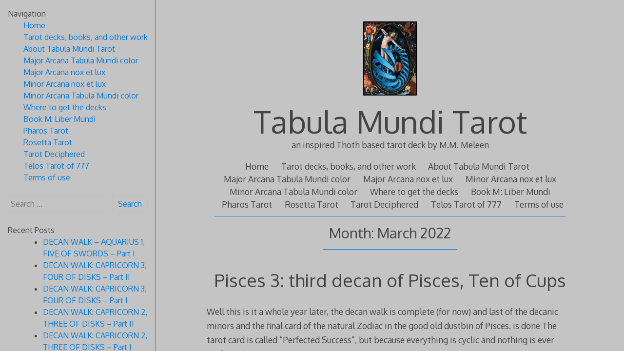

--- FILE ---
content_type: text/html; charset=UTF-8
request_url: https://www.tabulamundi.com/2022/03/
body_size: 16707
content:
<!DOCTYPE html>
<html lang="en-US">
<head>

<meta charset="UTF-8">
<meta http-equiv="X-UA-Compatible" content="IE=edge">
<meta name="viewport" content="width=device-width, initial-scale=1">
<link rel="profile" href="http://gmpg.org/xfn/11">
<link rel="pingback" href="https://www.tabulamundi.com/xmlrpc.php">

<title>March 2022 &#8211; Tabula Mundi Tarot</title>
<style>
#wpadminbar #wp-admin-bar-wccp_free_top_button .ab-icon:before {
	content: "\f160";
	color: #02CA02;
	top: 3px;
}
#wpadminbar #wp-admin-bar-wccp_free_top_button .ab-icon {
	transform: rotate(45deg);
}
</style>
<meta name='robots' content='max-image-preview:large' />
	<style>img:is([sizes="auto" i], [sizes^="auto," i]) { contain-intrinsic-size: 3000px 1500px }</style>
	<link rel='dns-prefetch' href='//fonts.googleapis.com' />
<link rel="alternate" type="application/rss+xml" title="Tabula Mundi Tarot &raquo; Feed" href="https://www.tabulamundi.com/feed/" />
<link rel="alternate" type="application/rss+xml" title="Tabula Mundi Tarot &raquo; Comments Feed" href="https://www.tabulamundi.com/comments/feed/" />
<script type="text/javascript">
/* <![CDATA[ */
window._wpemojiSettings = {"baseUrl":"https:\/\/s.w.org\/images\/core\/emoji\/16.0.1\/72x72\/","ext":".png","svgUrl":"https:\/\/s.w.org\/images\/core\/emoji\/16.0.1\/svg\/","svgExt":".svg","source":{"concatemoji":"https:\/\/www.tabulamundi.com\/wp-includes\/js\/wp-emoji-release.min.js?ver=6.8.3"}};
/*! This file is auto-generated */
!function(s,n){var o,i,e;function c(e){try{var t={supportTests:e,timestamp:(new Date).valueOf()};sessionStorage.setItem(o,JSON.stringify(t))}catch(e){}}function p(e,t,n){e.clearRect(0,0,e.canvas.width,e.canvas.height),e.fillText(t,0,0);var t=new Uint32Array(e.getImageData(0,0,e.canvas.width,e.canvas.height).data),a=(e.clearRect(0,0,e.canvas.width,e.canvas.height),e.fillText(n,0,0),new Uint32Array(e.getImageData(0,0,e.canvas.width,e.canvas.height).data));return t.every(function(e,t){return e===a[t]})}function u(e,t){e.clearRect(0,0,e.canvas.width,e.canvas.height),e.fillText(t,0,0);for(var n=e.getImageData(16,16,1,1),a=0;a<n.data.length;a++)if(0!==n.data[a])return!1;return!0}function f(e,t,n,a){switch(t){case"flag":return n(e,"\ud83c\udff3\ufe0f\u200d\u26a7\ufe0f","\ud83c\udff3\ufe0f\u200b\u26a7\ufe0f")?!1:!n(e,"\ud83c\udde8\ud83c\uddf6","\ud83c\udde8\u200b\ud83c\uddf6")&&!n(e,"\ud83c\udff4\udb40\udc67\udb40\udc62\udb40\udc65\udb40\udc6e\udb40\udc67\udb40\udc7f","\ud83c\udff4\u200b\udb40\udc67\u200b\udb40\udc62\u200b\udb40\udc65\u200b\udb40\udc6e\u200b\udb40\udc67\u200b\udb40\udc7f");case"emoji":return!a(e,"\ud83e\udedf")}return!1}function g(e,t,n,a){var r="undefined"!=typeof WorkerGlobalScope&&self instanceof WorkerGlobalScope?new OffscreenCanvas(300,150):s.createElement("canvas"),o=r.getContext("2d",{willReadFrequently:!0}),i=(o.textBaseline="top",o.font="600 32px Arial",{});return e.forEach(function(e){i[e]=t(o,e,n,a)}),i}function t(e){var t=s.createElement("script");t.src=e,t.defer=!0,s.head.appendChild(t)}"undefined"!=typeof Promise&&(o="wpEmojiSettingsSupports",i=["flag","emoji"],n.supports={everything:!0,everythingExceptFlag:!0},e=new Promise(function(e){s.addEventListener("DOMContentLoaded",e,{once:!0})}),new Promise(function(t){var n=function(){try{var e=JSON.parse(sessionStorage.getItem(o));if("object"==typeof e&&"number"==typeof e.timestamp&&(new Date).valueOf()<e.timestamp+604800&&"object"==typeof e.supportTests)return e.supportTests}catch(e){}return null}();if(!n){if("undefined"!=typeof Worker&&"undefined"!=typeof OffscreenCanvas&&"undefined"!=typeof URL&&URL.createObjectURL&&"undefined"!=typeof Blob)try{var e="postMessage("+g.toString()+"("+[JSON.stringify(i),f.toString(),p.toString(),u.toString()].join(",")+"));",a=new Blob([e],{type:"text/javascript"}),r=new Worker(URL.createObjectURL(a),{name:"wpTestEmojiSupports"});return void(r.onmessage=function(e){c(n=e.data),r.terminate(),t(n)})}catch(e){}c(n=g(i,f,p,u))}t(n)}).then(function(e){for(var t in e)n.supports[t]=e[t],n.supports.everything=n.supports.everything&&n.supports[t],"flag"!==t&&(n.supports.everythingExceptFlag=n.supports.everythingExceptFlag&&n.supports[t]);n.supports.everythingExceptFlag=n.supports.everythingExceptFlag&&!n.supports.flag,n.DOMReady=!1,n.readyCallback=function(){n.DOMReady=!0}}).then(function(){return e}).then(function(){var e;n.supports.everything||(n.readyCallback(),(e=n.source||{}).concatemoji?t(e.concatemoji):e.wpemoji&&e.twemoji&&(t(e.twemoji),t(e.wpemoji)))}))}((window,document),window._wpemojiSettings);
/* ]]> */
</script>
<style id='wp-emoji-styles-inline-css' type='text/css'>

	img.wp-smiley, img.emoji {
		display: inline !important;
		border: none !important;
		box-shadow: none !important;
		height: 1em !important;
		width: 1em !important;
		margin: 0 0.07em !important;
		vertical-align: -0.1em !important;
		background: none !important;
		padding: 0 !important;
	}
</style>
<link rel='stylesheet' id='wp-block-library-css' href='https://www.tabulamundi.com/wp-includes/css/dist/block-library/style.min.css?ver=6.8.3' type='text/css' media='all' />
<style id='classic-theme-styles-inline-css' type='text/css'>
/*! This file is auto-generated */
.wp-block-button__link{color:#fff;background-color:#32373c;border-radius:9999px;box-shadow:none;text-decoration:none;padding:calc(.667em + 2px) calc(1.333em + 2px);font-size:1.125em}.wp-block-file__button{background:#32373c;color:#fff;text-decoration:none}
</style>
<style id='global-styles-inline-css' type='text/css'>
:root{--wp--preset--aspect-ratio--square: 1;--wp--preset--aspect-ratio--4-3: 4/3;--wp--preset--aspect-ratio--3-4: 3/4;--wp--preset--aspect-ratio--3-2: 3/2;--wp--preset--aspect-ratio--2-3: 2/3;--wp--preset--aspect-ratio--16-9: 16/9;--wp--preset--aspect-ratio--9-16: 9/16;--wp--preset--color--black: #000000;--wp--preset--color--cyan-bluish-gray: #abb8c3;--wp--preset--color--white: #ffffff;--wp--preset--color--pale-pink: #f78da7;--wp--preset--color--vivid-red: #cf2e2e;--wp--preset--color--luminous-vivid-orange: #ff6900;--wp--preset--color--luminous-vivid-amber: #fcb900;--wp--preset--color--light-green-cyan: #7bdcb5;--wp--preset--color--vivid-green-cyan: #00d084;--wp--preset--color--pale-cyan-blue: #8ed1fc;--wp--preset--color--vivid-cyan-blue: #0693e3;--wp--preset--color--vivid-purple: #9b51e0;--wp--preset--gradient--vivid-cyan-blue-to-vivid-purple: linear-gradient(135deg,rgba(6,147,227,1) 0%,rgb(155,81,224) 100%);--wp--preset--gradient--light-green-cyan-to-vivid-green-cyan: linear-gradient(135deg,rgb(122,220,180) 0%,rgb(0,208,130) 100%);--wp--preset--gradient--luminous-vivid-amber-to-luminous-vivid-orange: linear-gradient(135deg,rgba(252,185,0,1) 0%,rgba(255,105,0,1) 100%);--wp--preset--gradient--luminous-vivid-orange-to-vivid-red: linear-gradient(135deg,rgba(255,105,0,1) 0%,rgb(207,46,46) 100%);--wp--preset--gradient--very-light-gray-to-cyan-bluish-gray: linear-gradient(135deg,rgb(238,238,238) 0%,rgb(169,184,195) 100%);--wp--preset--gradient--cool-to-warm-spectrum: linear-gradient(135deg,rgb(74,234,220) 0%,rgb(151,120,209) 20%,rgb(207,42,186) 40%,rgb(238,44,130) 60%,rgb(251,105,98) 80%,rgb(254,248,76) 100%);--wp--preset--gradient--blush-light-purple: linear-gradient(135deg,rgb(255,206,236) 0%,rgb(152,150,240) 100%);--wp--preset--gradient--blush-bordeaux: linear-gradient(135deg,rgb(254,205,165) 0%,rgb(254,45,45) 50%,rgb(107,0,62) 100%);--wp--preset--gradient--luminous-dusk: linear-gradient(135deg,rgb(255,203,112) 0%,rgb(199,81,192) 50%,rgb(65,88,208) 100%);--wp--preset--gradient--pale-ocean: linear-gradient(135deg,rgb(255,245,203) 0%,rgb(182,227,212) 50%,rgb(51,167,181) 100%);--wp--preset--gradient--electric-grass: linear-gradient(135deg,rgb(202,248,128) 0%,rgb(113,206,126) 100%);--wp--preset--gradient--midnight: linear-gradient(135deg,rgb(2,3,129) 0%,rgb(40,116,252) 100%);--wp--preset--font-size--small: 13px;--wp--preset--font-size--medium: 20px;--wp--preset--font-size--large: 36px;--wp--preset--font-size--x-large: 42px;--wp--preset--spacing--20: 0.44rem;--wp--preset--spacing--30: 0.67rem;--wp--preset--spacing--40: 1rem;--wp--preset--spacing--50: 1.5rem;--wp--preset--spacing--60: 2.25rem;--wp--preset--spacing--70: 3.38rem;--wp--preset--spacing--80: 5.06rem;--wp--preset--shadow--natural: 6px 6px 9px rgba(0, 0, 0, 0.2);--wp--preset--shadow--deep: 12px 12px 50px rgba(0, 0, 0, 0.4);--wp--preset--shadow--sharp: 6px 6px 0px rgba(0, 0, 0, 0.2);--wp--preset--shadow--outlined: 6px 6px 0px -3px rgba(255, 255, 255, 1), 6px 6px rgba(0, 0, 0, 1);--wp--preset--shadow--crisp: 6px 6px 0px rgba(0, 0, 0, 1);}:where(.is-layout-flex){gap: 0.5em;}:where(.is-layout-grid){gap: 0.5em;}body .is-layout-flex{display: flex;}.is-layout-flex{flex-wrap: wrap;align-items: center;}.is-layout-flex > :is(*, div){margin: 0;}body .is-layout-grid{display: grid;}.is-layout-grid > :is(*, div){margin: 0;}:where(.wp-block-columns.is-layout-flex){gap: 2em;}:where(.wp-block-columns.is-layout-grid){gap: 2em;}:where(.wp-block-post-template.is-layout-flex){gap: 1.25em;}:where(.wp-block-post-template.is-layout-grid){gap: 1.25em;}.has-black-color{color: var(--wp--preset--color--black) !important;}.has-cyan-bluish-gray-color{color: var(--wp--preset--color--cyan-bluish-gray) !important;}.has-white-color{color: var(--wp--preset--color--white) !important;}.has-pale-pink-color{color: var(--wp--preset--color--pale-pink) !important;}.has-vivid-red-color{color: var(--wp--preset--color--vivid-red) !important;}.has-luminous-vivid-orange-color{color: var(--wp--preset--color--luminous-vivid-orange) !important;}.has-luminous-vivid-amber-color{color: var(--wp--preset--color--luminous-vivid-amber) !important;}.has-light-green-cyan-color{color: var(--wp--preset--color--light-green-cyan) !important;}.has-vivid-green-cyan-color{color: var(--wp--preset--color--vivid-green-cyan) !important;}.has-pale-cyan-blue-color{color: var(--wp--preset--color--pale-cyan-blue) !important;}.has-vivid-cyan-blue-color{color: var(--wp--preset--color--vivid-cyan-blue) !important;}.has-vivid-purple-color{color: var(--wp--preset--color--vivid-purple) !important;}.has-black-background-color{background-color: var(--wp--preset--color--black) !important;}.has-cyan-bluish-gray-background-color{background-color: var(--wp--preset--color--cyan-bluish-gray) !important;}.has-white-background-color{background-color: var(--wp--preset--color--white) !important;}.has-pale-pink-background-color{background-color: var(--wp--preset--color--pale-pink) !important;}.has-vivid-red-background-color{background-color: var(--wp--preset--color--vivid-red) !important;}.has-luminous-vivid-orange-background-color{background-color: var(--wp--preset--color--luminous-vivid-orange) !important;}.has-luminous-vivid-amber-background-color{background-color: var(--wp--preset--color--luminous-vivid-amber) !important;}.has-light-green-cyan-background-color{background-color: var(--wp--preset--color--light-green-cyan) !important;}.has-vivid-green-cyan-background-color{background-color: var(--wp--preset--color--vivid-green-cyan) !important;}.has-pale-cyan-blue-background-color{background-color: var(--wp--preset--color--pale-cyan-blue) !important;}.has-vivid-cyan-blue-background-color{background-color: var(--wp--preset--color--vivid-cyan-blue) !important;}.has-vivid-purple-background-color{background-color: var(--wp--preset--color--vivid-purple) !important;}.has-black-border-color{border-color: var(--wp--preset--color--black) !important;}.has-cyan-bluish-gray-border-color{border-color: var(--wp--preset--color--cyan-bluish-gray) !important;}.has-white-border-color{border-color: var(--wp--preset--color--white) !important;}.has-pale-pink-border-color{border-color: var(--wp--preset--color--pale-pink) !important;}.has-vivid-red-border-color{border-color: var(--wp--preset--color--vivid-red) !important;}.has-luminous-vivid-orange-border-color{border-color: var(--wp--preset--color--luminous-vivid-orange) !important;}.has-luminous-vivid-amber-border-color{border-color: var(--wp--preset--color--luminous-vivid-amber) !important;}.has-light-green-cyan-border-color{border-color: var(--wp--preset--color--light-green-cyan) !important;}.has-vivid-green-cyan-border-color{border-color: var(--wp--preset--color--vivid-green-cyan) !important;}.has-pale-cyan-blue-border-color{border-color: var(--wp--preset--color--pale-cyan-blue) !important;}.has-vivid-cyan-blue-border-color{border-color: var(--wp--preset--color--vivid-cyan-blue) !important;}.has-vivid-purple-border-color{border-color: var(--wp--preset--color--vivid-purple) !important;}.has-vivid-cyan-blue-to-vivid-purple-gradient-background{background: var(--wp--preset--gradient--vivid-cyan-blue-to-vivid-purple) !important;}.has-light-green-cyan-to-vivid-green-cyan-gradient-background{background: var(--wp--preset--gradient--light-green-cyan-to-vivid-green-cyan) !important;}.has-luminous-vivid-amber-to-luminous-vivid-orange-gradient-background{background: var(--wp--preset--gradient--luminous-vivid-amber-to-luminous-vivid-orange) !important;}.has-luminous-vivid-orange-to-vivid-red-gradient-background{background: var(--wp--preset--gradient--luminous-vivid-orange-to-vivid-red) !important;}.has-very-light-gray-to-cyan-bluish-gray-gradient-background{background: var(--wp--preset--gradient--very-light-gray-to-cyan-bluish-gray) !important;}.has-cool-to-warm-spectrum-gradient-background{background: var(--wp--preset--gradient--cool-to-warm-spectrum) !important;}.has-blush-light-purple-gradient-background{background: var(--wp--preset--gradient--blush-light-purple) !important;}.has-blush-bordeaux-gradient-background{background: var(--wp--preset--gradient--blush-bordeaux) !important;}.has-luminous-dusk-gradient-background{background: var(--wp--preset--gradient--luminous-dusk) !important;}.has-pale-ocean-gradient-background{background: var(--wp--preset--gradient--pale-ocean) !important;}.has-electric-grass-gradient-background{background: var(--wp--preset--gradient--electric-grass) !important;}.has-midnight-gradient-background{background: var(--wp--preset--gradient--midnight) !important;}.has-small-font-size{font-size: var(--wp--preset--font-size--small) !important;}.has-medium-font-size{font-size: var(--wp--preset--font-size--medium) !important;}.has-large-font-size{font-size: var(--wp--preset--font-size--large) !important;}.has-x-large-font-size{font-size: var(--wp--preset--font-size--x-large) !important;}
:where(.wp-block-post-template.is-layout-flex){gap: 1.25em;}:where(.wp-block-post-template.is-layout-grid){gap: 1.25em;}
:where(.wp-block-columns.is-layout-flex){gap: 2em;}:where(.wp-block-columns.is-layout-grid){gap: 2em;}
:root :where(.wp-block-pullquote){font-size: 1.5em;line-height: 1.6;}
</style>
<link rel='stylesheet' id='yop-public-css' href='https://www.tabulamundi.com/wp-content/plugins/yop-poll/public/assets/css/yop-poll-public-6.5.39.css?ver=6.8.3' type='text/css' media='all' />
<link rel='stylesheet' id='wp-components-css' href='https://www.tabulamundi.com/wp-includes/css/dist/components/style.min.css?ver=6.8.3' type='text/css' media='all' />
<link rel='stylesheet' id='godaddy-styles-css' href='https://www.tabulamundi.com/wp-content/mu-plugins/vendor/wpex/godaddy-launch/includes/Dependencies/GoDaddy/Styles/build/latest.css?ver=2.0.2' type='text/css' media='all' />
<link rel='stylesheet' id='decode-icomoon-css' href='https://www.tabulamundi.com/wp-content/themes/decode/assets/icomoon.css?ver=3.0.7' type='text/css' media='all' />
<link rel='stylesheet' id='decode-style-css' href='https://www.tabulamundi.com/wp-content/themes/decode/style.css?ver=3.0.7' type='text/css' media='all' />
<link rel='stylesheet' id='decode-font-stylesheet-css' href='//fonts.googleapis.com/css?family=Oxygen&#038;ver=6.8.3' type='text/css' media='all' />
<script type="text/javascript" src="https://www.tabulamundi.com/wp-includes/js/jquery/jquery.min.js?ver=3.7.1" id="jquery-core-js"></script>
<script type="text/javascript" src="https://www.tabulamundi.com/wp-includes/js/jquery/jquery-migrate.min.js?ver=3.4.1" id="jquery-migrate-js"></script>
<script type="text/javascript" id="yop-public-js-extra">
/* <![CDATA[ */
var objectL10n = {"yopPollParams":{"urlParams":{"ajax":"https:\/\/www.tabulamundi.com\/wp-admin\/admin-ajax.php","wpLogin":"https:\/\/www.tabulamundi.com\/wp-login.php?redirect_to=https%3A%2F%2Fwww.tabulamundi.com%2Fwp-admin%2Fadmin-ajax.php%3Faction%3Dyop_poll_record_wordpress_vote"},"apiParams":{"reCaptcha":{"siteKey":""},"reCaptchaV2Invisible":{"siteKey":""},"reCaptchaV3":{"siteKey":""},"hCaptcha":{"siteKey":""},"cloudflareTurnstile":{"siteKey":""}},"captchaParams":{"imgPath":"https:\/\/www.tabulamundi.com\/wp-content\/plugins\/yop-poll\/public\/assets\/img\/","url":"https:\/\/www.tabulamundi.com\/wp-content\/plugins\/yop-poll\/app.php","accessibilityAlt":"","accessibilityTitle":"","accessibilityDescription":"","explanation":"","refreshAlt":"","refreshTitle":""},"voteParams":{"invalidPoll":"","noAnswersSelected":"","minAnswersRequired":"","maxAnswersRequired":"","noAnswerForOther":"","noValueForCustomField":"","tooManyCharsForCustomField":"Text for {custom_field_name} is too long","consentNotChecked":"","noCaptchaSelected":"","thankYou":""},"resultsParams":{"singleVote":"","multipleVotes":"","singleAnswer":"","multipleAnswers":""}}};
/* ]]> */
</script>
<script type="text/javascript" src="https://www.tabulamundi.com/wp-content/plugins/yop-poll/public/assets/js/yop-poll-public-6.5.39.min.js?ver=6.8.3" id="yop-public-js"></script>
<link rel="https://api.w.org/" href="https://www.tabulamundi.com/wp-json/" /><link rel="EditURI" type="application/rsd+xml" title="RSD" href="https://www.tabulamundi.com/xmlrpc.php?rsd" />
<meta name="generator" content="WordPress 6.8.3" />
<script id="wpcp_disable_selection" type="text/javascript">
var image_save_msg='You are not allowed to save images!';
	var no_menu_msg='Context Menu disabled!';
	var smessage = "Content is protected !!";

function disableEnterKey(e)
{
	var elemtype = e.target.tagName;
	
	elemtype = elemtype.toUpperCase();
	
	if (elemtype == "TEXT" || elemtype == "TEXTAREA" || elemtype == "INPUT" || elemtype == "PASSWORD" || elemtype == "SELECT" || elemtype == "OPTION" || elemtype == "EMBED")
	{
		elemtype = 'TEXT';
	}
	
	if (e.ctrlKey){
     var key;
     if(window.event)
          key = window.event.keyCode;     //IE
     else
          key = e.which;     //firefox (97)
    //if (key != 17) alert(key);
     if (elemtype!= 'TEXT' && (key == 97 || key == 65 || key == 67 || key == 99 || key == 88 || key == 120 || key == 26 || key == 85  || key == 86 || key == 83 || key == 43 || key == 73))
     {
		if(wccp_free_iscontenteditable(e)) return true;
		show_wpcp_message('You are not allowed to copy content or view source');
		return false;
     }else
     	return true;
     }
}


/*For contenteditable tags*/
function wccp_free_iscontenteditable(e)
{
	var e = e || window.event; // also there is no e.target property in IE. instead IE uses window.event.srcElement
  	
	var target = e.target || e.srcElement;

	var elemtype = e.target.nodeName;
	
	elemtype = elemtype.toUpperCase();
	
	var iscontenteditable = "false";
		
	if(typeof target.getAttribute!="undefined" ) iscontenteditable = target.getAttribute("contenteditable"); // Return true or false as string
	
	var iscontenteditable2 = false;
	
	if(typeof target.isContentEditable!="undefined" ) iscontenteditable2 = target.isContentEditable; // Return true or false as boolean

	if(target.parentElement.isContentEditable) iscontenteditable2 = true;
	
	if (iscontenteditable == "true" || iscontenteditable2 == true)
	{
		if(typeof target.style!="undefined" ) target.style.cursor = "text";
		
		return true;
	}
}

////////////////////////////////////
function disable_copy(e)
{	
	var e = e || window.event; // also there is no e.target property in IE. instead IE uses window.event.srcElement
	
	var elemtype = e.target.tagName;
	
	elemtype = elemtype.toUpperCase();
	
	if (elemtype == "TEXT" || elemtype == "TEXTAREA" || elemtype == "INPUT" || elemtype == "PASSWORD" || elemtype == "SELECT" || elemtype == "OPTION" || elemtype == "EMBED")
	{
		elemtype = 'TEXT';
	}
	
	if(wccp_free_iscontenteditable(e)) return true;
	
	var isSafari = /Safari/.test(navigator.userAgent) && /Apple Computer/.test(navigator.vendor);
	
	var checker_IMG = '';
	if (elemtype == "IMG" && checker_IMG == 'checked' && e.detail >= 2) {show_wpcp_message(alertMsg_IMG);return false;}
	if (elemtype != "TEXT")
	{
		if (smessage !== "" && e.detail == 2)
			show_wpcp_message(smessage);
		
		if (isSafari)
			return true;
		else
			return false;
	}	
}

//////////////////////////////////////////
function disable_copy_ie()
{
	var e = e || window.event;
	var elemtype = window.event.srcElement.nodeName;
	elemtype = elemtype.toUpperCase();
	if(wccp_free_iscontenteditable(e)) return true;
	if (elemtype == "IMG") {show_wpcp_message(alertMsg_IMG);return false;}
	if (elemtype != "TEXT" && elemtype != "TEXTAREA" && elemtype != "INPUT" && elemtype != "PASSWORD" && elemtype != "SELECT" && elemtype != "OPTION" && elemtype != "EMBED")
	{
		return false;
	}
}	
function reEnable()
{
	return true;
}
document.onkeydown = disableEnterKey;
document.onselectstart = disable_copy_ie;
if(navigator.userAgent.indexOf('MSIE')==-1)
{
	document.onmousedown = disable_copy;
	document.onclick = reEnable;
}
function disableSelection(target)
{
    //For IE This code will work
    if (typeof target.onselectstart!="undefined")
    target.onselectstart = disable_copy_ie;
    
    //For Firefox This code will work
    else if (typeof target.style.MozUserSelect!="undefined")
    {target.style.MozUserSelect="none";}
    
    //All other  (ie: Opera) This code will work
    else
    target.onmousedown=function(){return false}
    target.style.cursor = "default";
}
//Calling the JS function directly just after body load
window.onload = function(){disableSelection(document.body);};

//////////////////special for safari Start////////////////
var onlongtouch;
var timer;
var touchduration = 1000; //length of time we want the user to touch before we do something

var elemtype = "";
function touchstart(e) {
	var e = e || window.event;
  // also there is no e.target property in IE.
  // instead IE uses window.event.srcElement
  	var target = e.target || e.srcElement;
	
	elemtype = window.event.srcElement.nodeName;
	
	elemtype = elemtype.toUpperCase();
	
	if(!wccp_pro_is_passive()) e.preventDefault();
	if (!timer) {
		timer = setTimeout(onlongtouch, touchduration);
	}
}

function touchend() {
    //stops short touches from firing the event
    if (timer) {
        clearTimeout(timer);
        timer = null;
    }
	onlongtouch();
}

onlongtouch = function(e) { //this will clear the current selection if anything selected
	
	if (elemtype != "TEXT" && elemtype != "TEXTAREA" && elemtype != "INPUT" && elemtype != "PASSWORD" && elemtype != "SELECT" && elemtype != "EMBED" && elemtype != "OPTION")	
	{
		if (window.getSelection) {
			if (window.getSelection().empty) {  // Chrome
			window.getSelection().empty();
			} else if (window.getSelection().removeAllRanges) {  // Firefox
			window.getSelection().removeAllRanges();
			}
		} else if (document.selection) {  // IE?
			document.selection.empty();
		}
		return false;
	}
};

document.addEventListener("DOMContentLoaded", function(event) { 
    window.addEventListener("touchstart", touchstart, false);
    window.addEventListener("touchend", touchend, false);
});

function wccp_pro_is_passive() {

  var cold = false,
  hike = function() {};

  try {
	  const object1 = {};
  var aid = Object.defineProperty(object1, 'passive', {
  get() {cold = true}
  });
  window.addEventListener('test', hike, aid);
  window.removeEventListener('test', hike, aid);
  } catch (e) {}

  return cold;
}
/*special for safari End*/
</script>
<script id="wpcp_disable_Right_Click" type="text/javascript">
document.ondragstart = function() { return false;}
	function nocontext(e) {
	   return false;
	}
	document.oncontextmenu = nocontext;
</script>
<style>
.unselectable
{
-moz-user-select:none;
-webkit-user-select:none;
cursor: default;
}
html
{
-webkit-touch-callout: none;
-webkit-user-select: none;
-khtml-user-select: none;
-moz-user-select: none;
-ms-user-select: none;
user-select: none;
-webkit-tap-highlight-color: rgba(0,0,0,0);
}
</style>
<script id="wpcp_css_disable_selection" type="text/javascript">
var e = document.getElementsByTagName('body')[0];
if(e)
{
	e.setAttribute('unselectable',"on");
}
</script>

		<!-- Decode Custom Colors CSS -->

		<style type="text/css">

			body, .sidebar, .sidebar-top, .menu ul ul, .header-style-ghost .site { background-color: #c4c4c4; }body, button, input, select, textarea, .site-title a, .menu a, .entry-title, .search-entry, .search-entry .entry-title, .entry-title a, .format-link .entry-title h2 a, .read-more, .author-name a, .explore-page .widget h1, .decode-reply-tool-plugin .replylink, .decode-reply-tool-plugin .replytrigger { color: #444444; }.page-link { border-color: #444444; }.menu ul > .menu-item-has-children > a::after, .menu ul > .page_item_has_children > a::after { border-top-color: #444444; }.footer-menu ul > .menu-item-has-children > a::after, .footer-menu ul > .page_item_has_children > a::after { border-bottom-color: #444444; }.menu-icon, .close-icon, .social-icon-fill { fill: #007ce2; }a, .no-touch a:hover, button, input[type=button], input[type=reset], input[type=submit], .no-touch .site-title a:hover, .no-touch .menu a:hover, .menu ul li.open > a, .sidebar-menu a, .menu .current-menu-item > a, .menu .current_page_item > a, .no-touch .search-entry:hover, .no-touch .search-entry:hover .entry-title, .no-touch article .date a:hover, .no-touch .format-link .entry-title a:hover, .no-touch .comment-metadata a:hover, .no-touch .decode-reply-tool-plugin .replylink:hover { color: #007ce2; }.no-touch button:hover, .no-touch input[type=button]:hover, .no-touch input[type=reset]:hover, .no-touch input[type=submit]:hover, .no-touch input[type=text]:focus, .touch input[type=text]:focus, .no-touch input[type=email]:focus, .touch input[type=email]:focus, .no-touch input[type=password]:focus, .touch input[type=password]:focus, .no-touch input[type=search]:focus, .touch input[type=search]:focus, .no-touch input[type=tel]:focus, .touch input[type=tel]:focus, .no-touch input[type=url]:focus, .touch input[type=url]:focus, .no-touch textarea:focus, .touch textarea:focus, .no-touch .site-description a:hover, .no-touch .entry-content a:hover, a .page-link, .no-touch .categories a:hover, .no-touch .tags a:hover, .no-touch .comments-link a:hover, .no-touch .edit-link a:hover, .no-touch .author-site a:hover, .no-touch .theme-info a:hover, .no-touch .site-colophon a:hover, .site-header, .menu ul ul, .menu a:focus, .site-breadcrumbs, .page-title, .post blockquote, .page blockquote, .entry-footer, .entry-header .entry-meta, .search .entry-footer, .sidebar-top, .sidebar-style-constant .sidebar.left, .sidebar-style-constant .sidebar.right, .explore-page .widget h1 { border-color: #007ce2; }.no-touch .menu ul > .menu-item-has-children > a:hover::after, .no-touch .menu ul > .page_item_has_children > a:hover::after, .menu ul li.open > a::after, .sidebar-menu ul .menu-item-has-children > a::after, .sidebar-menu ul .page_item_has_children > a::after, .menu ul > .current_page_item.menu-item-has-children > a::after, .menu ul > .current_page_item.page_item_has_children > a::after { border-top-color: #007ce2; }.no-touch .footer-menu ul > .menu-item-has-children > a:hover::after, .no-touch .footer-menu ul > .page_item_has_children > a:hover::after, .footer-menu ul > li.open > a::after, .footer-menu ul > .current_page_item.menu-item-has-children > a::after, .footer-menu ul > .current_page_item.page_item_has_children > a::after { border-bottom-color: #007ce2; }.no-touch a:active, .no-touch button:focus, .touch button:focus, .no-touch button:active, .touch button:active, .no-touch input[type=button]:focus, .touch input[type=button]:focus, .no-touch input[type=button]:active, .touch input[type=button]:active, .no-touch input[type=reset]:focus, .touch input[type=reset]:focus, .no-touch input[type=reset]:active, .touch input[type=reset]:active, .no-touch input[type=submit]:focus, .touch input[type=submit]:focus, .no-touch input[type=submit]:active, .touch input[type=submit]:active, .no-touch .site-title a:active, .no-touch .menu a:active, .no-touch .sidebar-menu a:hover, .sidebar-menu ul li.open > a, .menu .current-menu-item > a:hover, .menu .current_page_item > a:hover, .sidebar-menu ul .current-menu-item > a, .sidebar-menu ul .current_page_item > a, .no-touch .sidebar-content a:hover, .no-touch .search-entry:active, .no-touch .search-entry:active .entry-title, .no-touch article .date a:active, .no-touch .format-link .entry-title a:active, .no-touch .comment-metadata a:active, .no-touch .site-description a:active, .decode-reply-tool-plugin .replylink:active, .no-touch .decode-reply-tool-plugin .replylink:active { color: #140070; }.no-touch button:focus, .touch button:focus, .no-touch button:active, .touch button:active, .no-touch input[type=button]:focus, .touch input[type=button]:focus, .no-touch input[type=button]:active, .touch input[type=button]:active, .no-touch input[type=reset]:focus, .touch input[type=reset]:focus, .no-touch input[type=reset]:active, .touch input[type=reset]:active, .no-touch input[type=submit]:focus, .touch input[type=submit]:focus, .no-touch input[type=submit]:active, .touch input[type=submit]:active, .no-touch .site-description a:active, .no-touch .entry-content a:active, a .page-link:active .no-touch .categories a:active, .no-touch .tags a:active, .no-touch .comments-link a:active, .no-touch .edit-link a:active, .no-touch .author-site a:active, .no-touch .theme-info a:active, .no-touch .site-colophon a:active { border-color: #140070; }.no-touch .menu ul > .menu-item-has-children > a:active::after, .no-touch .menu ul > .page_item_has_children > a:active::after, .no-touch .sidebar-menu ul .menu-item-has-children > a:hover::after, .no-touch .sidebar-menu ul .page_item_has_children > a:hover::after, .sidebar-menu ul li.open > a::after, .sidebar-menu ul .current_page_item.menu-item-has-children > a::after, .sidebar-menu ul .current_page_item.page_item_has_children > a::after { border-top-color: #140070; }.no-touch .footer-menu ul > .menu-item-has-children > a:active::after, .no-touch .footer-menu ul > .page_item_has_children > a:active::after { border-bottom-color: #140070; }.no-touch input[type=text]:hover, .no-touch input[type=email]:hover, .no-touch input[type=password]:hover, .no-touch input[type=search]:hover, .no-touch input[type=tel]:hover, .no-touch input[type=url]:hover, .no-touch textarea:hover, article .tags, article .categories, article .date, article .date a, .comment-metadata a, .search .page-header input[type=search] { color: #808080; }.no-touch input[type=text]:hover, .no-touch input[type=email]:hover, .no-touch input[type=password]:hover, .no-touch input[type=search]:hover, .no-touch input[type=tel]:hover, .no-touch input[type=url]:hover, .no-touch textarea:hover, .no-touch .search .page-header input[type=search]:hover { border-color: #808080; }.no-touch input[type=text]:focus, .touch input[type=text]:focus, .no-touch input[type=email]:focus, .touch input[type=email]:focus, .no-touch input[type=password]:focus, .touch input[type=password]:focus, .no-touch input[type=search]:focus, .touch input[type=search]:focus, .no-touch input[type=tel]:focus, .touch input[type=tel]:focus, .no-touch input[type=url]:focus, .touch input[type=url]:focus, .no-touch textarea:focus, .touch textarea:focus { color: #444444; }.no-touch input[type=text]:focus, .touch input[type=text]:focus, .no-touch input[type=email]:focus, .touch input[type=email]:focus, .no-touch input[type=password]:focus, .touch input[type=password]:focus, .no-touch input[type=search]:focus, .touch input[type=search]:focus, .no-touch input[type=tel]:focus, .touch input[type=tel]:focus, .no-touch input[type=url]:focus, .touch input[type=url]:focus, .no-touch textarea:focus, .touch textarea:focus, .no-touch .search .page-header input[type=search]:focus, .touch .search .page-header input[type=search]:focus { border-color: #007ce2; }
			@media (min-width: 68.5em) {

				.site-main {
					max-width: none;
				}

			
			}

		</style>

		<style type="text/css">.recentcomments a{display:inline !important;padding:0 !important;margin:0 !important;}</style><style type="text/css" id="custom-background-css">
body.custom-background { background-color: #c4c4c4; }
</style>
	<link rel="icon" href="https://www.tabulamundi.com/wp-content/uploads/2016/02/cropped-Earth-symbol-cropped-1-32x32.jpg" sizes="32x32" />
<link rel="icon" href="https://www.tabulamundi.com/wp-content/uploads/2016/02/cropped-Earth-symbol-cropped-1-192x192.jpg" sizes="192x192" />
<link rel="apple-touch-icon" href="https://www.tabulamundi.com/wp-content/uploads/2016/02/cropped-Earth-symbol-cropped-1-180x180.jpg" />
<meta name="msapplication-TileImage" content="https://www.tabulamundi.com/wp-content/uploads/2016/02/cropped-Earth-symbol-cropped-1-270x270.jpg" />
</head>

<body class="archive date custom-background wp-theme-decode unselectable sidebar-style-constant sidebar-style-left">
	
<div id="page" class="hfeed site">
	
	<a class="skip-link screen-reader-text" href="#content">Skip to content</a>
	
				
				<button id="sidebar-link" class="sidebar-link SidebarLink left" title="Show sidebar">
				<svg width="100%" height="100%" viewBox="0 0 240 200" version="1.1" xmlns="http://www.w3.org/2000/svg">
					<g class="menu-icon" fill-rule="evenodd">
						<path d="M0,160 L0,200 L240,200 L240,160 L0,160 Z M0,160"></path>
						<path d="M0,80 L0,120 L240,120 L240,80 L0,80 Z M0,80"></path>
						<path d="M0,0 L0,40 L240,40 L240,0 L0,0 Z M0,0"></path>
					</g>
				</svg>
			</button>
				<div class="site-scroll">	<header id="masthead" class="site-header" role="banner" style="background-position: center center; background-attachment: fixed; -webkit-background-size: cover; -moz-background-size: cover; -ms-background-size: cover; background-size: cover;">
		
				
		<div class="site-branding">
				
													<a class="site-logo-link" href="https://www.tabulamundi.com/" title="Tabula Mundi Tarot" rel="home">
							<img class="site-logo" src="https://www.tabulamundi.com/wp-content/uploads/2014/06/Tabula-Mundi-Universe-for-web-page.jpg" height="554" width="400" alt="">
						</a>
									
						
				<h1 class="site-title">
				<a href="https://www.tabulamundi.com/" title="Tabula Mundi Tarot" rel="home">Tabula Mundi Tarot</a>
				</h1>
						
											<h2 class="site-description">an inspired Thoth based tarot deck by M.M. Meleen</h2>
										
		</div><!-- .site-branding -->
		
		
		<nav id="header-menu" class="menu horizontal-menu header-menu" role="navigation"><ul><li id="menu-item-1056" class="menu-item menu-item-type-custom menu-item-object-custom menu-item-home menu-item-1056"><a href="https://www.tabulamundi.com">Home</a></li>
<li id="menu-item-1057" class="menu-item menu-item-type-post_type menu-item-object-page menu-item-1057"><a href="https://www.tabulamundi.com/home/">Tarot decks, books, and other work</a></li>
<li id="menu-item-1058" class="menu-item menu-item-type-post_type menu-item-object-page menu-item-1058"><a href="https://www.tabulamundi.com/about-tabula-mundi-tarot/">About Tabula Mundi Tarot</a></li>
<li id="menu-item-1059" class="menu-item menu-item-type-post_type menu-item-object-page menu-item-1059"><a href="https://www.tabulamundi.com/tabula-mundi-major-arcana-tarot/">Major Arcana Tabula Mundi color</a></li>
<li id="menu-item-1060" class="menu-item menu-item-type-post_type menu-item-object-page menu-item-1060"><a href="https://www.tabulamundi.com/major-arcana-in-black-and-white/">Major Arcana nox et lux</a></li>
<li id="menu-item-1297" class="menu-item menu-item-type-post_type menu-item-object-page menu-item-1297"><a href="https://www.tabulamundi.com/tabula-mundi-nox-et-lux-edition-minor-arcana/">Minor Arcana nox et lux</a></li>
<li id="menu-item-1063" class="menu-item menu-item-type-post_type menu-item-object-page menu-item-1063"><a href="https://www.tabulamundi.com/minor-arcana/">Minor Arcana Tabula Mundi color</a></li>
<li id="menu-item-1065" class="menu-item menu-item-type-post_type menu-item-object-page menu-item-1065"><a href="https://www.tabulamundi.com/shop-tabula-mundi/">Where to get the decks</a></li>
<li id="menu-item-1445" class="menu-item menu-item-type-post_type menu-item-object-page menu-item-1445"><a href="https://www.tabulamundi.com/book-m-liber-mundi/">Book M: Liber Mundi</a></li>
<li id="menu-item-2630" class="menu-item menu-item-type-post_type menu-item-object-page menu-item-2630"><a href="https://www.tabulamundi.com/pharos/">Pharos Tarot</a></li>
<li id="menu-item-3186" class="menu-item menu-item-type-post_type menu-item-object-page menu-item-3186"><a href="https://www.tabulamundi.com/rosetta-tarot/">Rosetta Tarot</a></li>
<li id="menu-item-3355" class="menu-item menu-item-type-post_type menu-item-object-page menu-item-3355"><a href="https://www.tabulamundi.com/tarot-deciphered/">Tarot Deciphered</a></li>
<li id="menu-item-4990" class="menu-item menu-item-type-post_type menu-item-object-page menu-item-4990"><a href="https://www.tabulamundi.com/telos-tarot-of-777/">Telos Tarot of 777</a></li>
<li id="menu-item-6162" class="menu-item menu-item-type-post_type menu-item-object-page menu-item-6162"><a href="https://www.tabulamundi.com/terms-of-use/">Terms of use</a></li>
</ul></nav><!-- #header-menu -->		
				
	</header><!-- #masthead -->
	
			
		
	<div id="content" class="site-content ">
		


<div id="primary" class="content-area">

	<main id="main" class="site-main" role="main">



	


		<header class="page-header">

			<h1 class="page-title">Month: <span>March 2022</span></h1>
		</header><!-- .page-header -->



		
		
		

			
	<article id="post-4004" class="post-4004 post type-post status-publish format-standard hentry category-astrology category-decan-walk category-decans category-magick category-uncategorized archive-listings">
	
	<header class="entry-header">
					<h2 class="entry-title"><a href="https://www.tabulamundi.com/pisces-3-third-decan-of-pisces-ten-of-cups/" rel="bookmark">Pisces 3: third decan of Pisces, Ten of Cups</a></h2>			</header><!-- .entry-header -->
	
	<div class="entry-summary">
		<p>Well this is it a whole year later, the decan walk is complete (for now) and last of the decanic minors and the final card of the natural Zodiac in the good old dustbin of Pisces. is done The tarot card is called &#8220;Perfected Success&#8221;, but because everything is cyclic and nothing is ever perfected, <a class="read-more" href="https://www.tabulamundi.com/pisces-3-third-decan-of-pisces-ten-of-cups/">[&hellip;]</a></p>
	</div><!-- .entry-summary -->
	
	<footer class="entry-footer">
		<a class="read-more-link" href="https://www.tabulamundi.com/pisces-3-third-decan-of-pisces-ten-of-cups/">Read More&hellip;</a>
		
				
		<div class="entry-meta">
					</div>
	</footer><!-- .entry-footer -->
		
	</article><!-- #post-4004 -->
	


		
		

			
	<article id="post-4001" class="post-4001 post type-post status-publish format-standard hentry category-crowley-and-thelema category-thelemic-and-pagan-holidays category-uncategorized archive-listings">
	
	<header class="entry-header">
					<h2 class="entry-title"><a href="https://www.tabulamundi.com/liber-oz-and-aeon-art-project-to-support-boleskine-house-restoration/" rel="bookmark">Liber OZ and Aeon art &#8211; project to support Boleskine House restoration</a></h2>			</header><!-- .entry-header -->
	
	<div class="entry-summary">
		<p>As mentioned in my last newsletter, I&#8217;ve given permission for the Tabula Mundi Aeon card to be used in a limited edition run of prints of a poster with Liber OZ written in professional calligraphy and the Aeon card art alongside it. There will be an edition of 220 and a deluxe edition of 93. <a class="read-more" href="https://www.tabulamundi.com/liber-oz-and-aeon-art-project-to-support-boleskine-house-restoration/">[&hellip;]</a></p>
	</div><!-- .entry-summary -->
	
	<footer class="entry-footer">
		<a class="read-more-link" href="https://www.tabulamundi.com/liber-oz-and-aeon-art-project-to-support-boleskine-house-restoration/">Read More&hellip;</a>
		
				
		<div class="entry-meta">
					</div>
	</footer><!-- .entry-footer -->
		
	</article><!-- #post-4001 -->
	


		
		

			
	<article id="post-3985" class="post-3985 post type-post status-publish format-standard hentry category-uncategorized tag-art tag-beer-label-art tag-m-m-meleen archive-listings">
	
	<header class="entry-header">
					<h2 class="entry-title"><a href="https://www.tabulamundi.com/beer-label-art-for-stone-cow-brewery-tranquil-and-alert/" rel="bookmark">Beer Label Art for Stone Cow Brewery &#8211; Tranquil and Alert</a></h2>			</header><!-- .entry-header -->
	
	<div class="entry-summary">
		<p>One of the things I&#8217;ve always wanted to do is design a beer label. It&#8217;s finally happened, and I got to do two of them, for the Stone Cow Brewery in Barre, MA. I drew the artworks last fall, and the beer for the first one just came out! The first one, a black IPA, <a class="read-more" href="https://www.tabulamundi.com/beer-label-art-for-stone-cow-brewery-tranquil-and-alert/">[&hellip;]</a></p>
	</div><!-- .entry-summary -->
	
	<footer class="entry-footer">
		<a class="read-more-link" href="https://www.tabulamundi.com/beer-label-art-for-stone-cow-brewery-tranquil-and-alert/">Read More&hellip;</a>
		
				
		<div class="entry-meta">
					</div>
	</footer><!-- .entry-footer -->
		
	</article><!-- #post-3985 -->
	


		
		

			
	<article id="post-3978" class="post-3978 post type-post status-publish format-standard hentry category-decan-walk category-decans category-magick category-uncategorized tag-cups tag-decan-art tag-decan-walk tag-decans tag-tarot archive-listings">
	
	<header class="entry-header">
					<h2 class="entry-title"><a href="https://www.tabulamundi.com/pisces-2-second-decan-of-pisces-nine-of-cups/" rel="bookmark">Pisces 2: second decan of Pisces, Nine of Cups</a></h2>			</header><!-- .entry-header -->
	
	<div class="entry-summary">
		<p>The penultimate card of the 36 decans! Happiness, or Lord of Material Happiness, the Nine of Cups is doubly blessed by Jupiter, classical ruler of Pisces and ruler of the middle decan. Pisces&#8217; major is The Moon card (though the Moon itself is the Priestess) which also makes it very comfortable as a Nine (Nines <a class="read-more" href="https://www.tabulamundi.com/pisces-2-second-decan-of-pisces-nine-of-cups/">[&hellip;]</a></p>
	</div><!-- .entry-summary -->
	
	<footer class="entry-footer">
		<a class="read-more-link" href="https://www.tabulamundi.com/pisces-2-second-decan-of-pisces-nine-of-cups/">Read More&hellip;</a>
		
				
		<div class="entry-meta">
					</div>
	</footer><!-- .entry-footer -->
		
	</article><!-- #post-3978 -->
	


		
		

			
	<article id="post-3972" class="post-3972 post type-post status-publish format-standard hentry category-astrology category-decan-walk category-decans category-magick category-uncategorized tag-cups tag-decan-art tag-decan-walk tag-decans tag-tarot archive-listings">
	
	<header class="entry-header">
					<h2 class="entry-title"><a href="https://www.tabulamundi.com/pisces-1-first-decan-of-pisces-eight-of-cups/" rel="bookmark">Pisces 1: first decan of Pisces, Eight of Cups</a></h2>			</header><!-- .entry-header -->
	
	<div class="entry-summary">
		<p>The tarot Eight of Cups, Indolence or &#8220;Lord of Abandoned Success&#8221;, corresponds to Pisces&#8217; first decan. Pisces is ruled by Jupiter, this decan is ruled by Saturn, and Eights have a Mercury influence through Hod, the eighth sephira. The magical description per 777 is another strange one: &#8220;A man with two bodies, but joining their <a class="read-more" href="https://www.tabulamundi.com/pisces-1-first-decan-of-pisces-eight-of-cups/">[&hellip;]</a></p>
	</div><!-- .entry-summary -->
	
	<footer class="entry-footer">
		<a class="read-more-link" href="https://www.tabulamundi.com/pisces-1-first-decan-of-pisces-eight-of-cups/">Read More&hellip;</a>
		
				
		<div class="entry-meta">
					</div>
	</footer><!-- .entry-footer -->
		
	</article><!-- #post-3972 -->
	


		
		
	</main><!-- #main -->

	

	

	

</div><!-- #primary -->




	</div><!-- #content -->
	
	
	<footer id="colophon" class="site-footer" role="contentinfo">
	
	
<div class="contact-links">
	<div class="contact-links-container">
				
		
		
				
				
				
				
								
				
				
				
								
				
				
				
				
				
				
				
				
				
		
				
				
				
				
				
				
				
				
				
				
					<a class="contact-link KickstarterLink" href="https://www.kickstarter.com/projects/2084719384/tabula-mundi-tarot-nox-et-lux-ed-a-picture-of-the" target="_blank" rel="me">
				<svg width="200px" height="200px" viewBox="0 0 200 200" version="1.1" xmlns="http://www.w3.org/2000/svg">
					<g stroke="none" stroke-width="1" fill="none" fill-rule="evenodd">
					<path class="social-icon-fill SocialIconFill" d="M100,0 C44.771524,3.03201907e-14 0,44.771524 0,100 C0,155.228476 44.771524,200 100,200 C155.228476,200 200,155.228476 200,100 C200,44.771524 155.228476,-3.41060513e-14 100,0 Z M90.6470148,80.8951037 L112.461565,49.0106518 C116.58593,43.0035506 121.910844,40 128.437611,40 C133.762525,40 138.370499,41.9054925 142.265442,45.7177925 C146.157779,49.5300925 148.103947,54.0932801 148.103947,59.4073555 C148.103947,63.335379 147.075463,66.8018235 145.013281,69.8053741 L125.344338,98.6573445 L149.39444,129.416122 C151.798147,132.477535 153,136.059703 153,140.159996 C153,145.589795 151.112491,150.252926 147.332258,154.152019 C143.553329,158.052426 138.970122,160 133.59046,160 C127.691993,160 123.19873,158.066892 120.105457,154.195415 L90.6470148,117.112611 L90.6470148,137.561478 C90.6470148,143.396309 89.6459049,147.929251 87.6410779,151.164248 C83.9768591,157.054311 78.651945,160 71.6676389,160 C65.3116337,160 60.3855992,157.83413 56.8947497,153.502389 C53.6307142,149.516504 52,144.230044 52,137.646956 L52,61.8336036 C52,55.5950555 53.6580883,50.4558804 56.9807826,46.4108184 C60.4729356,42.1369395 65.2816525,40 71.4082368,40 C77.2493482,40 82.1154204,42.1369395 86.0090602,46.4108184 C88.1846493,48.7792048 89.5585684,51.1765222 90.1308175,53.6027704 C90.474949,55.1058607 90.6470148,57.9055802 90.6470148,62.0071889 L90.6470148,80.8951037 Z" fill="#444444"></path>
					</g>
				</svg>
			</a>
				
				
				
				
				
				
				
				
				
				
				
				
				
				
				
				
				
				
				
					
				
				
		
		
		
		
		
		
		
				
					<a class="contact-link RSSLink" href="https://www.tabulamundi.com/feed/">
				<svg width="200px" height="200px" viewBox="0 0 200 200" version="1.1" xmlns="http://www.w3.org/2000/svg">
					<g stroke="none" stroke-width="1" fill="none" fill-rule="evenodd">
					<path class="social-icon-fill SocialIconFill" d="M100,0 C155.228476,-3.41060513e-14 200,44.771524 200,100 C200,155.228476 155.228476,200 100,200 C44.771524,200 0,155.228476 0,100 C0,44.771524 44.771524,3.03201907e-14 100,0 Z M40.0135555,79.4855784 L40.0135555,102.780614 C55.2214198,102.790103 69.6051125,108.763989 80.3694989,119.544636 C91.1311742,130.291394 97.0806631,144.696768 97.1050629,159.95749 L97.1131962,159.95749 L97.1131962,159.999512 L120.504488,159.999512 C120.485511,137.809245 111.465711,117.709228 96.8827535,103.115434 C82.2970845,88.5243505 62.2051899,79.4991339 40.0135555,79.4855784 Z M44.7525423,155.112773 L44.7471201,155.112773 L44.7525423,155.118195 L44.7525423,155.112773 C47.7008537,158.048883 51.7200459,159.849046 56.1947014,159.849046 C60.6747791,159.849046 64.7034602,158.054305 67.6531271,155.118195 L67.6639714,155.112773 C70.6082161,152.172597 72.4056694,148.168318 72.4165138,143.718064 C72.4056694,139.259678 70.6082161,135.255399 67.6531271,132.304378 L67.6585492,132.304378 L67.6531271,132.300311 L67.6531271,132.304378 C64.6993935,129.369624 60.6747791,127.55726 56.1947014,127.55726 C51.7214015,127.55726 47.7022092,129.365557 44.7525423,132.304378 L44.7525423,132.300311 C41.8110087,135.24591 40,139.259678 40,143.718064 C40,148.17374 41.8110087,152.173952 44.7525423,155.112773 Z M40.0555774,62.9029686 C93.5271714,62.9416349 136.994841,106.477281 137.030841,159.999512 L160,159.999512 C159.984,126.919781 146.538769,96.9493582 124.809601,75.2055351 C103.073766,53.4683787 73.1233263,40.0151548 40.0555774,40.0004883 Z M40.0555774,62.9029686" fill="#444444"></path>
					</g>
				</svg>
			</a>
				
					<a class="contact-link EmailLink" href="mailto:&#109;m&#064;t%61&#098;u&#108;%61&#109;und&#105;&#046;%63o%6d">
				<svg width="200px" height="200px" viewBox="0 0 200 200" version="1.1" xmlns="http://www.w3.org/2000/svg">
					<g stroke="none" stroke-width="1" fill="none" fill-rule="evenodd">
					<path class="social-icon-fill SocialIconFill" d="M47.525,58.4312 C44.0017303,58.4312 40.8759923,60.0775002 38.8740909,62.6461034 L99.75,94.8175812 L163.968171,60.8797969 C162.084984,59.347607 159.678721,58.4312 157.05,58.4312 Z M36.8768341,66.781991 C36.6754591,67.614632 36.5688,68.4849911 36.5688,69.3812 L36.5688,129.6188 C36.5688,135.6864 41.4574,140.5688 47.525,140.5688 L157.05,140.5688 C163.1176,140.5688 168,135.6864 168,129.6188 L168,69.3812 C168,67.6380936 167.597054,65.9928022 166.878815,64.5329757 L99.7671275,100 L99.75,99.9564542 L99.7328725,100 Z M100,0 C155.2286,0 200,44.7714 200,100 C200,155.2286 155.2286,200 100,200 C44.7714,200 0,155.2286 0,100 C0,44.7714 44.7714,0 100,0 Z M173,61.2980665 L171.309648,57 Z M173,61.2980665" fill="#444444"></path>
					</g>
				</svg>
			</a>
				
					<a class="contact-link WebsiteLink" href="http://www.tarotcart.com/" target="_blank" >
				<svg width="200px" height="200px" viewBox="0 0 200 200" version="1.1" xmlns="http://www.w3.org/2000/svg">
					<g stroke="none" stroke-width="1" fill="none" fill-rule="evenodd">
					<path class="social-icon-fill SocialIconFill" d="M100.201055,0 C155.540432,0 200.402109,44.8616775 200.402109,100.201055 C200.402109,155.540432 155.540432,200.402109 100.201055,200.402109 C44.8616775,200.402109 0,155.540432 0,100.201055 C0,44.8616775 44.8616775,0 100.201055,0 Z M10.3298172,100.210406 C10.3298172,126.647308 21.764832,150.41805 39.9673927,166.864419 L32.8424879,152.640954 C25.3384223,152.640954 21.5861525,135.7887 21.5861525,128.298284 C21.5861525,122.287597 19.1694766,117.482736 22.093754,111.947946 C11.5061635,101.334394 17.8338828,107.088684 17.8338828,100.210406 C17.8338828,96.6449605 14.4328107,93.0790417 10.8686995,90.3215808 C10.5122883,93.5691309 10.3298172,96.8682443 10.3298172,100.210406 Z M100.3805,10.3291965 C95.8253571,10.3291965 91.3488903,10.6669606 86.9752708,11.3183629 C86.0392177,13.3529896 85.3718947,15.5863011 85.3718947,17.8191396 C85.3718947,25.3095558 77.8678292,10.3291965 70.3637636,25.3095558 C62.8592241,40.289442 70.3637636,25.3095558 70.3637636,40.289442 C70.3637636,47.7798582 59.5031773,42.3600213 62.8592241,44.0346501 C70.3637636,47.7798582 70.3637636,47.7798582 62.8592241,55.2698013 C62.8592241,55.2698013 47.8510929,47.7798582 47.8510929,55.2698013 C47.8510929,62.7597444 40.3465534,62.7597444 32.8424879,62.7597444 C25.3384223,62.7597444 32.8424879,77.7401037 25.3384223,77.7401037 C19.5685433,77.7401037 22.6710263,68.8839662 17.5916938,64.7905867 C15.6608176,69.2808627 14.0858786,73.9594162 12.902423,78.7912408 C17.9599537,83.3141579 18.8069041,101.181596 25.3384223,107.700822 C32.8424879,100.210406 32.8424879,107.700822 40.3465534,107.700822 C47.8510929,107.700822 47.8510929,107.700822 51.6028888,115.190765 C59.1074283,115.190765 62.8592241,122.680709 70.3637636,130.170652 C77.8678292,137.661068 92.8759603,137.661068 92.8759603,145.151011 C92.8759603,152.640954 85.3718947,145.151011 85.3718947,160.13137 C85.3718947,167.621313 85.3718947,167.621313 77.8678292,167.621313 C73.143012,167.621313 68.417721,176.529487 65.565958,183.128187 C76.2763018,187.61326 88.0383428,190.091616 100.3805,190.091616 C125.584738,190.091616 148.370404,179.756696 164.715551,163.100762 L160.413972,154.513795 C160.413972,154.513795 169.79441,139.533435 162.290344,132.043492 C154.785805,124.553549 154.785805,117.063133 154.785805,117.063133 C154.785805,117.063133 139.777673,132.043492 132.273134,124.553076 C124.769068,117.063133 124.769068,124.553076 117.265003,109.57319 C109.760463,94.5928305 124.769068,87.1028874 124.769068,87.1028874 C124.769068,87.1028874 124.769068,72.1225281 132.273134,72.1225281 C139.777673,72.1225281 147.281739,57.1426419 162.290344,72.1225281 C162.290344,72.1225281 170.963173,66.3516814 183.233763,64.9410195 C179.384807,55.9453296 174.108785,47.7036957 167.68912,40.4994802 C166.341203,41.4668859 164.577158,42.1622826 162.290344,42.1622826 C154.785805,42.1622826 169.79441,57.1426419 162.290344,57.1426419 C154.785805,57.1426419 154.785805,49.6522257 147.281739,49.6522257 C139.777673,49.6522257 139.777673,57.1426419 132.273134,64.632585 C124.769068,72.1225281 132.273134,64.632585 124.769068,57.1426419 C117.265003,49.6522257 139.777673,57.1426419 132.273134,49.6522257 C124.769068,42.1622826 139.777673,42.1622826 139.777673,34.6723395 C139.777673,28.7974198 149.010238,27.5305678 152.992848,27.2571397 C148.661884,24.1401539 144.042758,21.3978309 139.777673,19.6919802 C147.281739,27.1819233 132.273134,34.6723395 124.769068,34.6723395 C117.719996,34.6723395 123.913587,21.454598 124.69134,13.6429748 C116.957883,11.4839335 108.80403,10.3291965 100.3805,10.3291965 Z" fill="#444444"></path>
					</g>
				</svg>
			</a>
					</div>
</div><!-- .contact-links --><nav id="footer-menu" class="menu horizontal-menu footer-menu" role="navigation"><ul><li class="menu-item menu-item-type-custom menu-item-object-custom menu-item-home menu-item-1056"><a href="https://www.tabulamundi.com">Home</a></li>
<li class="menu-item menu-item-type-post_type menu-item-object-page menu-item-1057"><a href="https://www.tabulamundi.com/home/">Tarot decks, books, and other work</a></li>
<li class="menu-item menu-item-type-post_type menu-item-object-page menu-item-1058"><a href="https://www.tabulamundi.com/about-tabula-mundi-tarot/">About Tabula Mundi Tarot</a></li>
<li class="menu-item menu-item-type-post_type menu-item-object-page menu-item-1059"><a href="https://www.tabulamundi.com/tabula-mundi-major-arcana-tarot/">Major Arcana Tabula Mundi color</a></li>
<li class="menu-item menu-item-type-post_type menu-item-object-page menu-item-1060"><a href="https://www.tabulamundi.com/major-arcana-in-black-and-white/">Major Arcana nox et lux</a></li>
<li class="menu-item menu-item-type-post_type menu-item-object-page menu-item-1297"><a href="https://www.tabulamundi.com/tabula-mundi-nox-et-lux-edition-minor-arcana/">Minor Arcana nox et lux</a></li>
<li class="menu-item menu-item-type-post_type menu-item-object-page menu-item-1063"><a href="https://www.tabulamundi.com/minor-arcana/">Minor Arcana Tabula Mundi color</a></li>
<li class="menu-item menu-item-type-post_type menu-item-object-page menu-item-1065"><a href="https://www.tabulamundi.com/shop-tabula-mundi/">Where to get the decks</a></li>
<li class="menu-item menu-item-type-post_type menu-item-object-page menu-item-1445"><a href="https://www.tabulamundi.com/book-m-liber-mundi/">Book M: Liber Mundi</a></li>
<li class="menu-item menu-item-type-post_type menu-item-object-page menu-item-2630"><a href="https://www.tabulamundi.com/pharos/">Pharos Tarot</a></li>
<li class="menu-item menu-item-type-post_type menu-item-object-page menu-item-3186"><a href="https://www.tabulamundi.com/rosetta-tarot/">Rosetta Tarot</a></li>
<li class="menu-item menu-item-type-post_type menu-item-object-page menu-item-3355"><a href="https://www.tabulamundi.com/tarot-deciphered/">Tarot Deciphered</a></li>
<li class="menu-item menu-item-type-post_type menu-item-object-page menu-item-4990"><a href="https://www.tabulamundi.com/telos-tarot-of-777/">Telos Tarot of 777</a></li>
<li class="menu-item menu-item-type-post_type menu-item-object-page menu-item-6162"><a href="https://www.tabulamundi.com/terms-of-use/">Terms of use</a></li>
</ul></nav><!-- #footer-menu -->
		
		
	</footer><!-- #colophon -->
</div><!-- .site-scroll -->	</div><!-- #page -->


	
<div id="sidebar" class="sidebar left">
	<div id="sidebar-top" class="sidebar-top SidebarTop clearfix">
		<button id="sidebar-close" class="sidebar-close SidebarClose" title="Hide sidebar">
			<svg width="100%" height="100%" viewBox="0 0 200 200" version="1.1" xmlns="http://www.w3.org/2000/svg">
			<path class="close-icon" d="M0,172.881356 L72.8813559,100 L1.0658141e-14,27.1186441 L27.1186441,-2.84217094e-14 L100,72.8813559 L172.881356,0 L200,27.1186441 L127.118644,100 L200,172.881356 L172.881356,200 L100,127.118644 L27.1186441,200 Z M0,172.881356" fill="#444444"></path>
			</svg>
		</button>
	</div>
	<div class="sidebar-content">

			<nav id="sidebar-menu" class="menu vertical-menu sidebar-menu" role="navigation"><h2 class="menu-title">Navigation</h2><ul><li class="menu-item menu-item-type-custom menu-item-object-custom menu-item-home menu-item-1056"><a href="https://www.tabulamundi.com">Home</a></li>
<li class="menu-item menu-item-type-post_type menu-item-object-page menu-item-1057"><a href="https://www.tabulamundi.com/home/">Tarot decks, books, and other work</a></li>
<li class="menu-item menu-item-type-post_type menu-item-object-page menu-item-1058"><a href="https://www.tabulamundi.com/about-tabula-mundi-tarot/">About Tabula Mundi Tarot</a></li>
<li class="menu-item menu-item-type-post_type menu-item-object-page menu-item-1059"><a href="https://www.tabulamundi.com/tabula-mundi-major-arcana-tarot/">Major Arcana Tabula Mundi color</a></li>
<li class="menu-item menu-item-type-post_type menu-item-object-page menu-item-1060"><a href="https://www.tabulamundi.com/major-arcana-in-black-and-white/">Major Arcana nox et lux</a></li>
<li class="menu-item menu-item-type-post_type menu-item-object-page menu-item-1297"><a href="https://www.tabulamundi.com/tabula-mundi-nox-et-lux-edition-minor-arcana/">Minor Arcana nox et lux</a></li>
<li class="menu-item menu-item-type-post_type menu-item-object-page menu-item-1063"><a href="https://www.tabulamundi.com/minor-arcana/">Minor Arcana Tabula Mundi color</a></li>
<li class="menu-item menu-item-type-post_type menu-item-object-page menu-item-1065"><a href="https://www.tabulamundi.com/shop-tabula-mundi/">Where to get the decks</a></li>
<li class="menu-item menu-item-type-post_type menu-item-object-page menu-item-1445"><a href="https://www.tabulamundi.com/book-m-liber-mundi/">Book M: Liber Mundi</a></li>
<li class="menu-item menu-item-type-post_type menu-item-object-page menu-item-2630"><a href="https://www.tabulamundi.com/pharos/">Pharos Tarot</a></li>
<li class="menu-item menu-item-type-post_type menu-item-object-page menu-item-3186"><a href="https://www.tabulamundi.com/rosetta-tarot/">Rosetta Tarot</a></li>
<li class="menu-item menu-item-type-post_type menu-item-object-page menu-item-3355"><a href="https://www.tabulamundi.com/tarot-deciphered/">Tarot Deciphered</a></li>
<li class="menu-item menu-item-type-post_type menu-item-object-page menu-item-4990"><a href="https://www.tabulamundi.com/telos-tarot-of-777/">Telos Tarot of 777</a></li>
<li class="menu-item menu-item-type-post_type menu-item-object-page menu-item-6162"><a href="https://www.tabulamundi.com/terms-of-use/">Terms of use</a></li>
</ul></nav><!-- #sidebar-menu -->	
		<div class="widget-area" role="complementary">
	
				<aside id="search-2" class="widget widget_search"><form role="search" method="get" class="search-form" action="https://www.tabulamundi.com/">
				<label>
					<span class="screen-reader-text">Search for:</span>
					<input type="search" class="search-field" placeholder="Search &hellip;" value="" name="s" />
				</label>
				<input type="submit" class="search-submit" value="Search" />
			</form></aside>
		<aside id="recent-posts-2" class="widget widget_recent_entries">
		<h2 class="widgettitle">Recent Posts</h2>

		<ul>
											<li>
					<a href="https://www.tabulamundi.com/decan-walk-aquarius-1-five-of-swords-part-i/">DECAN WALK &#8211; AQUARIUS 1, FIVE OF SWORDS &#8211; Part I</a>
									</li>
											<li>
					<a href="https://www.tabulamundi.com/decan-walk-capricorn-3-four-of-disks-part-ii/">DECAN WALK: CAPRICORN 3, FOUR OF DISKS – Part II</a>
									</li>
											<li>
					<a href="https://www.tabulamundi.com/decan-walk-capricorn-3-four-of-disks-part-i/">DECAN WALK: CAPRICORN 3, FOUR OF DISKS – Part I</a>
									</li>
											<li>
					<a href="https://www.tabulamundi.com/decan-walk-capricorn-2-three-of-disks-part-ii/">DECAN WALK: CAPRICORN 2, THREE OF DISKS – Part II</a>
									</li>
											<li>
					<a href="https://www.tabulamundi.com/decan-walk-capricorn-2-three-of-disks-part-i/">DECAN WALK: CAPRICORN 2, THREE OF DISKS – Part I</a>
									</li>
					</ul>

		</aside><aside id="block-2" class="widget widget_block widget_rss"><ul class="wp-block-rss"><li class='wp-block-rss__item'><div class='wp-block-rss__item-title'><a href='https://www.tabulamundi.com/decan-walk-aquarius-1-five-of-swords-part-i/'>DECAN WALK – AQUARIUS 1, FIVE OF SWORDS – Part I</a></div></li><li class='wp-block-rss__item'><div class='wp-block-rss__item-title'><a href='https://www.tabulamundi.com/decan-walk-capricorn-3-four-of-disks-part-ii/'>DECAN WALK: CAPRICORN 3, FOUR OF DISKS – Part II</a></div></li><li class='wp-block-rss__item'><div class='wp-block-rss__item-title'><a href='https://www.tabulamundi.com/decan-walk-capricorn-3-four-of-disks-part-i/'>DECAN WALK: CAPRICORN 3, FOUR OF DISKS – Part I</a></div></li><li class='wp-block-rss__item'><div class='wp-block-rss__item-title'><a href='https://www.tabulamundi.com/decan-walk-capricorn-2-three-of-disks-part-ii/'>DECAN WALK: CAPRICORN 2, THREE OF DISKS – Part II</a></div></li><li class='wp-block-rss__item'><div class='wp-block-rss__item-title'><a href='https://www.tabulamundi.com/decan-walk-capricorn-2-three-of-disks-part-i/'>DECAN WALK: CAPRICORN 2, THREE OF DISKS – Part I</a></div></li></ul></aside><aside id="recent-comments-2" class="widget widget_recent_comments"><h2 class="widgettitle">Recent Comments</h2>
<ul id="recentcomments"><li class="recentcomments"><span class="comment-author-link">Pankin</span> on <a href="https://www.tabulamundi.com/about-tabula-mundi-tarot/comment-page-1/#comment-91413">About Tabula Mundi Tarot</a></li><li class="recentcomments"><span class="comment-author-link">Graham</span> on <a href="https://www.tabulamundi.com/decan-walk-capricorn-1-two-of-disks-part-ii/comment-page-1/#comment-91338">DECAN WALK: CAPRICORN 1, TWO OF DISKS – Part II</a></li><li class="recentcomments"><span class="comment-author-link">Graham</span> on <a href="https://www.tabulamundi.com/decan-walk-capricorn-1-two-of-disks-part-ii/comment-page-1/#comment-91337">DECAN WALK: CAPRICORN 1, TWO OF DISKS – Part II</a></li><li class="recentcomments"><span class="comment-author-link">the Hidden Hadit</span> on <a href="https://www.tabulamundi.com/decan-walk-capricorn-1-two-of-disks-part-ii/comment-page-1/#comment-91227">DECAN WALK: CAPRICORN 1, TWO OF DISKS – Part II</a></li><li class="recentcomments"><span class="comment-author-link">Nico Liebe</span> on <a href="https://www.tabulamundi.com/decan-walk-capricorn-1-two-of-disks-part-ii/comment-page-1/#comment-91226">DECAN WALK: CAPRICORN 1, TWO OF DISKS – Part II</a></li></ul></aside><aside id="archives-2" class="widget widget_archive"><h2 class="widgettitle">Archives</h2>

			<ul>
					<li><a href='https://www.tabulamundi.com/2026/01/'>January 2026</a></li>
	<li><a href='https://www.tabulamundi.com/2025/12/'>December 2025</a></li>
	<li><a href='https://www.tabulamundi.com/2025/11/'>November 2025</a></li>
	<li><a href='https://www.tabulamundi.com/2025/10/'>October 2025</a></li>
	<li><a href='https://www.tabulamundi.com/2025/09/'>September 2025</a></li>
	<li><a href='https://www.tabulamundi.com/2025/08/'>August 2025</a></li>
	<li><a href='https://www.tabulamundi.com/2025/07/'>July 2025</a></li>
	<li><a href='https://www.tabulamundi.com/2025/06/'>June 2025</a></li>
	<li><a href='https://www.tabulamundi.com/2025/05/'>May 2025</a></li>
	<li><a href='https://www.tabulamundi.com/2025/04/'>April 2025</a></li>
	<li><a href='https://www.tabulamundi.com/2025/03/'>March 2025</a></li>
	<li><a href='https://www.tabulamundi.com/2025/01/'>January 2025</a></li>
	<li><a href='https://www.tabulamundi.com/2024/10/'>October 2024</a></li>
	<li><a href='https://www.tabulamundi.com/2024/09/'>September 2024</a></li>
	<li><a href='https://www.tabulamundi.com/2024/08/'>August 2024</a></li>
	<li><a href='https://www.tabulamundi.com/2024/06/'>June 2024</a></li>
	<li><a href='https://www.tabulamundi.com/2024/05/'>May 2024</a></li>
	<li><a href='https://www.tabulamundi.com/2023/12/'>December 2023</a></li>
	<li><a href='https://www.tabulamundi.com/2023/10/'>October 2023</a></li>
	<li><a href='https://www.tabulamundi.com/2023/07/'>July 2023</a></li>
	<li><a href='https://www.tabulamundi.com/2023/06/'>June 2023</a></li>
	<li><a href='https://www.tabulamundi.com/2023/03/'>March 2023</a></li>
	<li><a href='https://www.tabulamundi.com/2023/02/'>February 2023</a></li>
	<li><a href='https://www.tabulamundi.com/2022/12/'>December 2022</a></li>
	<li><a href='https://www.tabulamundi.com/2022/11/'>November 2022</a></li>
	<li><a href='https://www.tabulamundi.com/2022/07/'>July 2022</a></li>
	<li><a href='https://www.tabulamundi.com/2022/06/'>June 2022</a></li>
	<li><a href='https://www.tabulamundi.com/2022/04/'>April 2022</a></li>
	<li><a href='https://www.tabulamundi.com/2022/03/' aria-current="page">March 2022</a></li>
	<li><a href='https://www.tabulamundi.com/2022/02/'>February 2022</a></li>
	<li><a href='https://www.tabulamundi.com/2022/01/'>January 2022</a></li>
	<li><a href='https://www.tabulamundi.com/2021/11/'>November 2021</a></li>
	<li><a href='https://www.tabulamundi.com/2021/10/'>October 2021</a></li>
	<li><a href='https://www.tabulamundi.com/2021/09/'>September 2021</a></li>
	<li><a href='https://www.tabulamundi.com/2021/08/'>August 2021</a></li>
	<li><a href='https://www.tabulamundi.com/2021/07/'>July 2021</a></li>
	<li><a href='https://www.tabulamundi.com/2021/06/'>June 2021</a></li>
	<li><a href='https://www.tabulamundi.com/2021/05/'>May 2021</a></li>
	<li><a href='https://www.tabulamundi.com/2021/04/'>April 2021</a></li>
	<li><a href='https://www.tabulamundi.com/2021/03/'>March 2021</a></li>
	<li><a href='https://www.tabulamundi.com/2020/10/'>October 2020</a></li>
	<li><a href='https://www.tabulamundi.com/2020/09/'>September 2020</a></li>
	<li><a href='https://www.tabulamundi.com/2020/08/'>August 2020</a></li>
	<li><a href='https://www.tabulamundi.com/2020/03/'>March 2020</a></li>
	<li><a href='https://www.tabulamundi.com/2020/02/'>February 2020</a></li>
	<li><a href='https://www.tabulamundi.com/2019/12/'>December 2019</a></li>
	<li><a href='https://www.tabulamundi.com/2019/10/'>October 2019</a></li>
	<li><a href='https://www.tabulamundi.com/2019/09/'>September 2019</a></li>
	<li><a href='https://www.tabulamundi.com/2019/08/'>August 2019</a></li>
	<li><a href='https://www.tabulamundi.com/2019/06/'>June 2019</a></li>
	<li><a href='https://www.tabulamundi.com/2019/04/'>April 2019</a></li>
	<li><a href='https://www.tabulamundi.com/2019/02/'>February 2019</a></li>
	<li><a href='https://www.tabulamundi.com/2019/01/'>January 2019</a></li>
	<li><a href='https://www.tabulamundi.com/2018/10/'>October 2018</a></li>
	<li><a href='https://www.tabulamundi.com/2018/08/'>August 2018</a></li>
	<li><a href='https://www.tabulamundi.com/2018/06/'>June 2018</a></li>
	<li><a href='https://www.tabulamundi.com/2018/05/'>May 2018</a></li>
	<li><a href='https://www.tabulamundi.com/2018/04/'>April 2018</a></li>
	<li><a href='https://www.tabulamundi.com/2018/03/'>March 2018</a></li>
	<li><a href='https://www.tabulamundi.com/2018/02/'>February 2018</a></li>
	<li><a href='https://www.tabulamundi.com/2018/01/'>January 2018</a></li>
	<li><a href='https://www.tabulamundi.com/2017/12/'>December 2017</a></li>
	<li><a href='https://www.tabulamundi.com/2017/11/'>November 2017</a></li>
	<li><a href='https://www.tabulamundi.com/2017/10/'>October 2017</a></li>
	<li><a href='https://www.tabulamundi.com/2017/06/'>June 2017</a></li>
	<li><a href='https://www.tabulamundi.com/2017/05/'>May 2017</a></li>
	<li><a href='https://www.tabulamundi.com/2017/04/'>April 2017</a></li>
	<li><a href='https://www.tabulamundi.com/2017/03/'>March 2017</a></li>
	<li><a href='https://www.tabulamundi.com/2017/02/'>February 2017</a></li>
	<li><a href='https://www.tabulamundi.com/2017/01/'>January 2017</a></li>
	<li><a href='https://www.tabulamundi.com/2016/12/'>December 2016</a></li>
	<li><a href='https://www.tabulamundi.com/2016/09/'>September 2016</a></li>
	<li><a href='https://www.tabulamundi.com/2016/08/'>August 2016</a></li>
	<li><a href='https://www.tabulamundi.com/2016/07/'>July 2016</a></li>
	<li><a href='https://www.tabulamundi.com/2016/06/'>June 2016</a></li>
	<li><a href='https://www.tabulamundi.com/2016/04/'>April 2016</a></li>
	<li><a href='https://www.tabulamundi.com/2016/03/'>March 2016</a></li>
	<li><a href='https://www.tabulamundi.com/2016/02/'>February 2016</a></li>
	<li><a href='https://www.tabulamundi.com/2015/12/'>December 2015</a></li>
	<li><a href='https://www.tabulamundi.com/2015/11/'>November 2015</a></li>
	<li><a href='https://www.tabulamundi.com/2015/10/'>October 2015</a></li>
	<li><a href='https://www.tabulamundi.com/2015/07/'>July 2015</a></li>
	<li><a href='https://www.tabulamundi.com/2015/04/'>April 2015</a></li>
	<li><a href='https://www.tabulamundi.com/2015/02/'>February 2015</a></li>
	<li><a href='https://www.tabulamundi.com/2014/12/'>December 2014</a></li>
	<li><a href='https://www.tabulamundi.com/2014/11/'>November 2014</a></li>
	<li><a href='https://www.tabulamundi.com/2014/10/'>October 2014</a></li>
	<li><a href='https://www.tabulamundi.com/2014/09/'>September 2014</a></li>
	<li><a href='https://www.tabulamundi.com/2014/06/'>June 2014</a></li>
			</ul>

			</aside><aside id="categories-2" class="widget widget_categories"><h2 class="widgettitle">Categories</h2>

			<ul>
					<li class="cat-item cat-item-130"><a href="https://www.tabulamundi.com/category/astrological-magic/">astrological magic</a>
</li>
	<li class="cat-item cat-item-9"><a href="https://www.tabulamundi.com/category/astrology/">Astrology</a>
</li>
	<li class="cat-item cat-item-7"><a href="https://www.tabulamundi.com/category/babalon/">Babalon</a>
</li>
	<li class="cat-item cat-item-12"><a href="https://www.tabulamundi.com/category/book-m/">Book M</a>
</li>
	<li class="cat-item cat-item-13"><a href="https://www.tabulamundi.com/category/color-scales/">Color Scales</a>
</li>
	<li class="cat-item cat-item-10"><a href="https://www.tabulamundi.com/category/colores-arcus/">Colores Arcus</a>
</li>
	<li class="cat-item cat-item-26"><a href="https://www.tabulamundi.com/category/courts/">courts</a>
</li>
	<li class="cat-item cat-item-17"><a href="https://www.tabulamundi.com/category/crowley-and-thelema/">Crowley and Thelema</a>
</li>
	<li class="cat-item cat-item-65"><a href="https://www.tabulamundi.com/category/decans/decan-walk/">decan walk</a>
</li>
	<li class="cat-item cat-item-24"><a href="https://www.tabulamundi.com/category/decans/">decans</a>
</li>
	<li class="cat-item cat-item-23"><a href="https://www.tabulamundi.com/category/funny/">Funny</a>
</li>
	<li class="cat-item cat-item-14"><a href="https://www.tabulamundi.com/category/golden-dawn/">Golden Dawn</a>
</li>
	<li class="cat-item cat-item-6"><a href="https://www.tabulamundi.com/category/hieroglyphs/">hieroglyphs</a>
</li>
	<li class="cat-item cat-item-4"><a href="https://www.tabulamundi.com/category/hru/">HRU</a>
</li>
	<li class="cat-item cat-item-20"><a href="https://www.tabulamundi.com/category/magick/">Magick</a>
</li>
	<li class="cat-item cat-item-25"><a href="https://www.tabulamundi.com/category/matter-and-spirit-court-cards/">matter and spirit: court cards</a>
</li>
	<li class="cat-item cat-item-19"><a href="https://www.tabulamundi.com/category/mythology-and-symbolism/">Mythology and Symbolism</a>
</li>
	<li class="cat-item cat-item-11"><a href="https://www.tabulamundi.com/category/nox-et-lux/">Nox et Lux</a>
</li>
	<li class="cat-item cat-item-15"><a href="https://www.tabulamundi.com/category/numerology/">Numerology</a>
</li>
	<li class="cat-item cat-item-27"><a href="https://www.tabulamundi.com/category/pharos/">Pharos</a>
</li>
	<li class="cat-item cat-item-22"><a href="https://www.tabulamundi.com/category/poetry/">Poetry</a>
</li>
	<li class="cat-item cat-item-5"><a href="https://www.tabulamundi.com/category/rosetta/">Rosetta</a>
</li>
	<li class="cat-item cat-item-142"><a href="https://www.tabulamundi.com/category/tabula-mundi/">Tabula Mundi</a>
</li>
	<li class="cat-item cat-item-2"><a href="https://www.tabulamundi.com/category/tabula-mundi-tarot-news/">Tabula Mundi tarot news</a>
</li>
	<li class="cat-item cat-item-132"><a href="https://www.tabulamundi.com/category/talismans/">Talismans</a>
</li>
	<li class="cat-item cat-item-141"><a href="https://www.tabulamundi.com/category/tarot-art/">Tarot art</a>
</li>
	<li class="cat-item cat-item-127"><a href="https://www.tabulamundi.com/category/telos-tarot-of-777/">Telos Tarot of 777</a>
</li>
	<li class="cat-item cat-item-8"><a href="https://www.tabulamundi.com/category/thelemic-and-pagan-holidays/">Thelemic and Pagan Holidays</a>
</li>
	<li class="cat-item cat-item-1"><a href="https://www.tabulamundi.com/category/uncategorized/">Uncategorized</a>
</li>
			</ul>

			</aside><aside id="search-2" class="widget widget_search"><form role="search" method="get" class="search-form" action="https://www.tabulamundi.com/">
				<label>
					<span class="screen-reader-text">Search for:</span>
					<input type="search" class="search-field" placeholder="Search &hellip;" value="" name="s" />
				</label>
				<input type="submit" class="search-submit" value="Search" />
			</form></aside>
		<aside id="recent-posts-2" class="widget widget_recent_entries">
		<h2 class="widgettitle">Recent Posts</h2>

		<ul>
											<li>
					<a href="https://www.tabulamundi.com/decan-walk-aquarius-1-five-of-swords-part-i/">DECAN WALK &#8211; AQUARIUS 1, FIVE OF SWORDS &#8211; Part I</a>
									</li>
											<li>
					<a href="https://www.tabulamundi.com/decan-walk-capricorn-3-four-of-disks-part-ii/">DECAN WALK: CAPRICORN 3, FOUR OF DISKS – Part II</a>
									</li>
											<li>
					<a href="https://www.tabulamundi.com/decan-walk-capricorn-3-four-of-disks-part-i/">DECAN WALK: CAPRICORN 3, FOUR OF DISKS – Part I</a>
									</li>
											<li>
					<a href="https://www.tabulamundi.com/decan-walk-capricorn-2-three-of-disks-part-ii/">DECAN WALK: CAPRICORN 2, THREE OF DISKS – Part II</a>
									</li>
											<li>
					<a href="https://www.tabulamundi.com/decan-walk-capricorn-2-three-of-disks-part-i/">DECAN WALK: CAPRICORN 2, THREE OF DISKS – Part I</a>
									</li>
					</ul>

		</aside><aside id="recent-comments-2" class="widget widget_recent_comments"><h2 class="widgettitle">Recent Comments</h2>
<ul id="recentcomments-2"><li class="recentcomments"><span class="comment-author-link">Pankin</span> on <a href="https://www.tabulamundi.com/about-tabula-mundi-tarot/comment-page-1/#comment-91413">About Tabula Mundi Tarot</a></li><li class="recentcomments"><span class="comment-author-link">Graham</span> on <a href="https://www.tabulamundi.com/decan-walk-capricorn-1-two-of-disks-part-ii/comment-page-1/#comment-91338">DECAN WALK: CAPRICORN 1, TWO OF DISKS – Part II</a></li><li class="recentcomments"><span class="comment-author-link">Graham</span> on <a href="https://www.tabulamundi.com/decan-walk-capricorn-1-two-of-disks-part-ii/comment-page-1/#comment-91337">DECAN WALK: CAPRICORN 1, TWO OF DISKS – Part II</a></li><li class="recentcomments"><span class="comment-author-link">the Hidden Hadit</span> on <a href="https://www.tabulamundi.com/decan-walk-capricorn-1-two-of-disks-part-ii/comment-page-1/#comment-91227">DECAN WALK: CAPRICORN 1, TWO OF DISKS – Part II</a></li><li class="recentcomments"><span class="comment-author-link">Nico Liebe</span> on <a href="https://www.tabulamundi.com/decan-walk-capricorn-1-two-of-disks-part-ii/comment-page-1/#comment-91226">DECAN WALK: CAPRICORN 1, TWO OF DISKS – Part II</a></li></ul></aside><aside id="archives-2" class="widget widget_archive"><h2 class="widgettitle">Archives</h2>

			<ul>
					<li><a href='https://www.tabulamundi.com/2026/01/'>January 2026</a></li>
	<li><a href='https://www.tabulamundi.com/2025/12/'>December 2025</a></li>
	<li><a href='https://www.tabulamundi.com/2025/11/'>November 2025</a></li>
	<li><a href='https://www.tabulamundi.com/2025/10/'>October 2025</a></li>
	<li><a href='https://www.tabulamundi.com/2025/09/'>September 2025</a></li>
	<li><a href='https://www.tabulamundi.com/2025/08/'>August 2025</a></li>
	<li><a href='https://www.tabulamundi.com/2025/07/'>July 2025</a></li>
	<li><a href='https://www.tabulamundi.com/2025/06/'>June 2025</a></li>
	<li><a href='https://www.tabulamundi.com/2025/05/'>May 2025</a></li>
	<li><a href='https://www.tabulamundi.com/2025/04/'>April 2025</a></li>
	<li><a href='https://www.tabulamundi.com/2025/03/'>March 2025</a></li>
	<li><a href='https://www.tabulamundi.com/2025/01/'>January 2025</a></li>
	<li><a href='https://www.tabulamundi.com/2024/10/'>October 2024</a></li>
	<li><a href='https://www.tabulamundi.com/2024/09/'>September 2024</a></li>
	<li><a href='https://www.tabulamundi.com/2024/08/'>August 2024</a></li>
	<li><a href='https://www.tabulamundi.com/2024/06/'>June 2024</a></li>
	<li><a href='https://www.tabulamundi.com/2024/05/'>May 2024</a></li>
	<li><a href='https://www.tabulamundi.com/2023/12/'>December 2023</a></li>
	<li><a href='https://www.tabulamundi.com/2023/10/'>October 2023</a></li>
	<li><a href='https://www.tabulamundi.com/2023/07/'>July 2023</a></li>
	<li><a href='https://www.tabulamundi.com/2023/06/'>June 2023</a></li>
	<li><a href='https://www.tabulamundi.com/2023/03/'>March 2023</a></li>
	<li><a href='https://www.tabulamundi.com/2023/02/'>February 2023</a></li>
	<li><a href='https://www.tabulamundi.com/2022/12/'>December 2022</a></li>
	<li><a href='https://www.tabulamundi.com/2022/11/'>November 2022</a></li>
	<li><a href='https://www.tabulamundi.com/2022/07/'>July 2022</a></li>
	<li><a href='https://www.tabulamundi.com/2022/06/'>June 2022</a></li>
	<li><a href='https://www.tabulamundi.com/2022/04/'>April 2022</a></li>
	<li><a href='https://www.tabulamundi.com/2022/03/' aria-current="page">March 2022</a></li>
	<li><a href='https://www.tabulamundi.com/2022/02/'>February 2022</a></li>
	<li><a href='https://www.tabulamundi.com/2022/01/'>January 2022</a></li>
	<li><a href='https://www.tabulamundi.com/2021/11/'>November 2021</a></li>
	<li><a href='https://www.tabulamundi.com/2021/10/'>October 2021</a></li>
	<li><a href='https://www.tabulamundi.com/2021/09/'>September 2021</a></li>
	<li><a href='https://www.tabulamundi.com/2021/08/'>August 2021</a></li>
	<li><a href='https://www.tabulamundi.com/2021/07/'>July 2021</a></li>
	<li><a href='https://www.tabulamundi.com/2021/06/'>June 2021</a></li>
	<li><a href='https://www.tabulamundi.com/2021/05/'>May 2021</a></li>
	<li><a href='https://www.tabulamundi.com/2021/04/'>April 2021</a></li>
	<li><a href='https://www.tabulamundi.com/2021/03/'>March 2021</a></li>
	<li><a href='https://www.tabulamundi.com/2020/10/'>October 2020</a></li>
	<li><a href='https://www.tabulamundi.com/2020/09/'>September 2020</a></li>
	<li><a href='https://www.tabulamundi.com/2020/08/'>August 2020</a></li>
	<li><a href='https://www.tabulamundi.com/2020/03/'>March 2020</a></li>
	<li><a href='https://www.tabulamundi.com/2020/02/'>February 2020</a></li>
	<li><a href='https://www.tabulamundi.com/2019/12/'>December 2019</a></li>
	<li><a href='https://www.tabulamundi.com/2019/10/'>October 2019</a></li>
	<li><a href='https://www.tabulamundi.com/2019/09/'>September 2019</a></li>
	<li><a href='https://www.tabulamundi.com/2019/08/'>August 2019</a></li>
	<li><a href='https://www.tabulamundi.com/2019/06/'>June 2019</a></li>
	<li><a href='https://www.tabulamundi.com/2019/04/'>April 2019</a></li>
	<li><a href='https://www.tabulamundi.com/2019/02/'>February 2019</a></li>
	<li><a href='https://www.tabulamundi.com/2019/01/'>January 2019</a></li>
	<li><a href='https://www.tabulamundi.com/2018/10/'>October 2018</a></li>
	<li><a href='https://www.tabulamundi.com/2018/08/'>August 2018</a></li>
	<li><a href='https://www.tabulamundi.com/2018/06/'>June 2018</a></li>
	<li><a href='https://www.tabulamundi.com/2018/05/'>May 2018</a></li>
	<li><a href='https://www.tabulamundi.com/2018/04/'>April 2018</a></li>
	<li><a href='https://www.tabulamundi.com/2018/03/'>March 2018</a></li>
	<li><a href='https://www.tabulamundi.com/2018/02/'>February 2018</a></li>
	<li><a href='https://www.tabulamundi.com/2018/01/'>January 2018</a></li>
	<li><a href='https://www.tabulamundi.com/2017/12/'>December 2017</a></li>
	<li><a href='https://www.tabulamundi.com/2017/11/'>November 2017</a></li>
	<li><a href='https://www.tabulamundi.com/2017/10/'>October 2017</a></li>
	<li><a href='https://www.tabulamundi.com/2017/06/'>June 2017</a></li>
	<li><a href='https://www.tabulamundi.com/2017/05/'>May 2017</a></li>
	<li><a href='https://www.tabulamundi.com/2017/04/'>April 2017</a></li>
	<li><a href='https://www.tabulamundi.com/2017/03/'>March 2017</a></li>
	<li><a href='https://www.tabulamundi.com/2017/02/'>February 2017</a></li>
	<li><a href='https://www.tabulamundi.com/2017/01/'>January 2017</a></li>
	<li><a href='https://www.tabulamundi.com/2016/12/'>December 2016</a></li>
	<li><a href='https://www.tabulamundi.com/2016/09/'>September 2016</a></li>
	<li><a href='https://www.tabulamundi.com/2016/08/'>August 2016</a></li>
	<li><a href='https://www.tabulamundi.com/2016/07/'>July 2016</a></li>
	<li><a href='https://www.tabulamundi.com/2016/06/'>June 2016</a></li>
	<li><a href='https://www.tabulamundi.com/2016/04/'>April 2016</a></li>
	<li><a href='https://www.tabulamundi.com/2016/03/'>March 2016</a></li>
	<li><a href='https://www.tabulamundi.com/2016/02/'>February 2016</a></li>
	<li><a href='https://www.tabulamundi.com/2015/12/'>December 2015</a></li>
	<li><a href='https://www.tabulamundi.com/2015/11/'>November 2015</a></li>
	<li><a href='https://www.tabulamundi.com/2015/10/'>October 2015</a></li>
	<li><a href='https://www.tabulamundi.com/2015/07/'>July 2015</a></li>
	<li><a href='https://www.tabulamundi.com/2015/04/'>April 2015</a></li>
	<li><a href='https://www.tabulamundi.com/2015/02/'>February 2015</a></li>
	<li><a href='https://www.tabulamundi.com/2014/12/'>December 2014</a></li>
	<li><a href='https://www.tabulamundi.com/2014/11/'>November 2014</a></li>
	<li><a href='https://www.tabulamundi.com/2014/10/'>October 2014</a></li>
	<li><a href='https://www.tabulamundi.com/2014/09/'>September 2014</a></li>
	<li><a href='https://www.tabulamundi.com/2014/06/'>June 2014</a></li>
			</ul>

			</aside><aside id="categories-2" class="widget widget_categories"><h2 class="widgettitle">Categories</h2>

			<ul>
					<li class="cat-item cat-item-130"><a href="https://www.tabulamundi.com/category/astrological-magic/">astrological magic</a>
</li>
	<li class="cat-item cat-item-9"><a href="https://www.tabulamundi.com/category/astrology/">Astrology</a>
</li>
	<li class="cat-item cat-item-7"><a href="https://www.tabulamundi.com/category/babalon/">Babalon</a>
</li>
	<li class="cat-item cat-item-12"><a href="https://www.tabulamundi.com/category/book-m/">Book M</a>
</li>
	<li class="cat-item cat-item-13"><a href="https://www.tabulamundi.com/category/color-scales/">Color Scales</a>
</li>
	<li class="cat-item cat-item-10"><a href="https://www.tabulamundi.com/category/colores-arcus/">Colores Arcus</a>
</li>
	<li class="cat-item cat-item-26"><a href="https://www.tabulamundi.com/category/courts/">courts</a>
</li>
	<li class="cat-item cat-item-17"><a href="https://www.tabulamundi.com/category/crowley-and-thelema/">Crowley and Thelema</a>
</li>
	<li class="cat-item cat-item-65"><a href="https://www.tabulamundi.com/category/decans/decan-walk/">decan walk</a>
</li>
	<li class="cat-item cat-item-24"><a href="https://www.tabulamundi.com/category/decans/">decans</a>
</li>
	<li class="cat-item cat-item-23"><a href="https://www.tabulamundi.com/category/funny/">Funny</a>
</li>
	<li class="cat-item cat-item-14"><a href="https://www.tabulamundi.com/category/golden-dawn/">Golden Dawn</a>
</li>
	<li class="cat-item cat-item-6"><a href="https://www.tabulamundi.com/category/hieroglyphs/">hieroglyphs</a>
</li>
	<li class="cat-item cat-item-4"><a href="https://www.tabulamundi.com/category/hru/">HRU</a>
</li>
	<li class="cat-item cat-item-20"><a href="https://www.tabulamundi.com/category/magick/">Magick</a>
</li>
	<li class="cat-item cat-item-25"><a href="https://www.tabulamundi.com/category/matter-and-spirit-court-cards/">matter and spirit: court cards</a>
</li>
	<li class="cat-item cat-item-19"><a href="https://www.tabulamundi.com/category/mythology-and-symbolism/">Mythology and Symbolism</a>
</li>
	<li class="cat-item cat-item-11"><a href="https://www.tabulamundi.com/category/nox-et-lux/">Nox et Lux</a>
</li>
	<li class="cat-item cat-item-15"><a href="https://www.tabulamundi.com/category/numerology/">Numerology</a>
</li>
	<li class="cat-item cat-item-27"><a href="https://www.tabulamundi.com/category/pharos/">Pharos</a>
</li>
	<li class="cat-item cat-item-22"><a href="https://www.tabulamundi.com/category/poetry/">Poetry</a>
</li>
	<li class="cat-item cat-item-5"><a href="https://www.tabulamundi.com/category/rosetta/">Rosetta</a>
</li>
	<li class="cat-item cat-item-142"><a href="https://www.tabulamundi.com/category/tabula-mundi/">Tabula Mundi</a>
</li>
	<li class="cat-item cat-item-2"><a href="https://www.tabulamundi.com/category/tabula-mundi-tarot-news/">Tabula Mundi tarot news</a>
</li>
	<li class="cat-item cat-item-132"><a href="https://www.tabulamundi.com/category/talismans/">Talismans</a>
</li>
	<li class="cat-item cat-item-141"><a href="https://www.tabulamundi.com/category/tarot-art/">Tarot art</a>
</li>
	<li class="cat-item cat-item-127"><a href="https://www.tabulamundi.com/category/telos-tarot-of-777/">Telos Tarot of 777</a>
</li>
	<li class="cat-item cat-item-8"><a href="https://www.tabulamundi.com/category/thelemic-and-pagan-holidays/">Thelemic and Pagan Holidays</a>
</li>
	<li class="cat-item cat-item-1"><a href="https://www.tabulamundi.com/category/uncategorized/">Uncategorized</a>
</li>
			</ul>

			</aside>				
	</div><!-- .widget-area -->
		
	</div>
</div><!-- #sidebar -->

<script type="speculationrules">
{"prefetch":[{"source":"document","where":{"and":[{"href_matches":"\/*"},{"not":{"href_matches":["\/wp-*.php","\/wp-admin\/*","\/wp-content\/uploads\/*","\/wp-content\/*","\/wp-content\/plugins\/*","\/wp-content\/themes\/decode\/*","\/*\\?(.+)"]}},{"not":{"selector_matches":"a[rel~=\"nofollow\"]"}},{"not":{"selector_matches":".no-prefetch, .no-prefetch a"}}]},"eagerness":"conservative"}]}
</script>
	<div id="wpcp-error-message" class="msgmsg-box-wpcp hideme"><span>error: </span>Content is protected !!</div>
	<script>
	var timeout_result;
	function show_wpcp_message(smessage)
	{
		if (smessage !== "")
			{
			var smessage_text = '<span>Alert: </span>'+smessage;
			document.getElementById("wpcp-error-message").innerHTML = smessage_text;
			document.getElementById("wpcp-error-message").className = "msgmsg-box-wpcp warning-wpcp showme";
			clearTimeout(timeout_result);
			timeout_result = setTimeout(hide_message, 3000);
			}
	}
	function hide_message()
	{
		document.getElementById("wpcp-error-message").className = "msgmsg-box-wpcp warning-wpcp hideme";
	}
	</script>
		<style>
	@media print {
	body * {display: none !important;}
		body:after {
		content: "You are not allowed to print preview this page, Thank you"; }
	}
	</style>
		<style type="text/css">
	#wpcp-error-message {
	    direction: ltr;
	    text-align: center;
	    transition: opacity 900ms ease 0s;
	    z-index: 99999999;
	}
	.hideme {
    	opacity:0;
    	visibility: hidden;
	}
	.showme {
    	opacity:1;
    	visibility: visible;
	}
	.msgmsg-box-wpcp {
		border:1px solid #f5aca6;
		border-radius: 10px;
		color: #555;
		font-family: Tahoma;
		font-size: 11px;
		margin: 10px;
		padding: 10px 36px;
		position: fixed;
		width: 255px;
		top: 50%;
  		left: 50%;
  		margin-top: -10px;
  		margin-left: -130px;
  		-webkit-box-shadow: 0px 0px 34px 2px rgba(242,191,191,1);
		-moz-box-shadow: 0px 0px 34px 2px rgba(242,191,191,1);
		box-shadow: 0px 0px 34px 2px rgba(242,191,191,1);
	}
	.msgmsg-box-wpcp span {
		font-weight:bold;
		text-transform:uppercase;
	}
		.warning-wpcp {
		background:#ffecec url('https://www.tabulamundi.com/wp-content/plugins/wp-content-copy-protector/images/warning.png') no-repeat 10px 50%;
	}
    </style>
<script type="text/javascript" src="https://www.tabulamundi.com/wp-content/themes/decode/scripts/decode.js?ver=3.0.9" id="decode-scripts-js"></script>

</body>
</html>